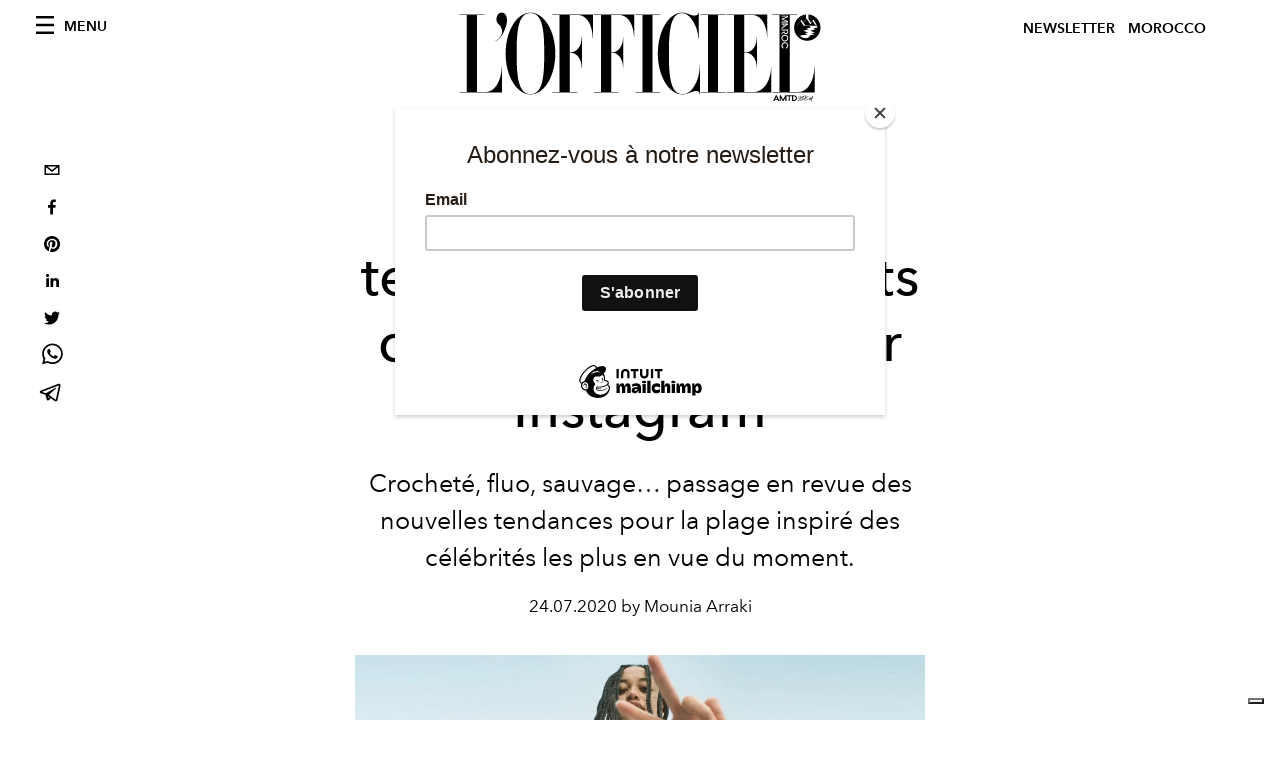

--- FILE ---
content_type: text/html; charset=utf-8
request_url: https://www.lofficielmaroc.ma/mode/ete-2020-5-tendances-de-maillots-de-bain-reperees-sur-instagram
body_size: 21169
content:
<!DOCTYPE html><html style="scroll-behavior:smooth" lang="fr"><head><meta charSet="utf-8"/><meta name="viewport" content="width=device-width"/><title>Eté 2020 : 5 tendances de maillots de bain repérées sur Instagram</title><meta property="og:title" content="Eté 2020 : 5 tendances de maillots de bain repérées sur Instagram"/><meta name="twitter:title" content="Eté 2020 : 5 tendances de maillots de bain repérées sur Instagram"/><meta name="description" content="Eté 2020 : 5 tendances de maillots de bain repérées sur Instagram"/><meta property="og:description" content="Eté 2020 : 5 tendances de maillots de bain repérées sur Instagram"/><meta name="twitter:description" content="Eté 2020 : 5 tendances de maillots de bain repérées sur Instagram"/><meta property="og:image" content="https://www.datocms-assets.com/56775/1634468491-1595578400939091-maillot.jpeg?auto=format&amp;fit=max&amp;w=1200"/><meta property="og:image:width" content="1200"/><meta property="og:image:height" content="500"/><meta name="twitter:image" content="https://www.datocms-assets.com/56775/1634468491-1595578400939091-maillot.jpeg?auto=format&amp;fit=max&amp;w=1200"/><meta property="og:locale" content="fr"/><meta property="og:type" content="article"/><meta property="article:modified_time" content="2021-10-17T11:02:11Z"/><meta name="twitter:card" content="summary"/><meta name="robots" content="index,follow"/><meta name="googlebot" content="index,follow"/><meta property="og:url" content="https://www.lofficielmaroc.ma/mode/ete-2020-5-tendances-de-maillots-de-bain-reperees-sur-instagram"/><link rel="canonical" href="https://www.lofficielmaroc.ma/mode/ete-2020-5-tendances-de-maillots-de-bain-reperees-sur-instagram"/><script type="application/ld+json">{
    "@context": "https://schema.org",
    "@type": "Article",
    "mainEntityOfPage": {
      "@type": "WebPage",
      "@id": "https://www.lofficielmaroc.ma/mode/ete-2020-5-tendances-de-maillots-de-bain-reperees-sur-instagram"
    },
    "headline": "Eté 2020 : 5 tendances de maillots de bain repérées sur Instagram",
    "image": [
      "https://www.datocms-assets.com/56775/1634468496-1595577675114094-maillot.jpeg?auto=format%2Ccompress&cs=srgb"
     ],
    "datePublished": "2021-10-17T11:02:11.000Z",
    "dateModified": "2021-10-17T11:02:11.000Z",
    "author": {"@type": "Person","name": "Mounia Arraki"},
    "publisher": {
      "@type": "Organization",
      "name": "L&#39;Officiel",
      "logo": {
        "@type": "ImageObject",
        "url": "https://www.datocms-assets.com/39109/1615808428-logo-lofficiel-amtd.svg"
      }
    },
    "description": "Eté 2020 : 5 tendances de maillots de bain repérées sur Instagram"
  }</script><meta name="next-head-count" content="21"/><link rel="apple-touch-icon" sizes="57x57" href="/favicon/apple-icon-57x57.png"/><link rel="apple-touch-icon" sizes="60x60" href="/favicon/apple-icon-60x60.png"/><link rel="apple-touch-icon" sizes="72x72" href="/favicon/apple-icon-72x72.png"/><link rel="apple-touch-icon" sizes="76x76" href="/favicon/apple-icon-76x76.png"/><link rel="apple-touch-icon" sizes="114x114" href="/favicon/apple-icon-114x114.png"/><link rel="apple-touch-icon" sizes="120x120" href="/favicon/apple-icon-120x120.png"/><link rel="apple-touch-icon" sizes="144x144" href="/favicon/apple-icon-144x144.png"/><link rel="apple-touch-icon" sizes="152x152" href="/favicon/apple-icon-152x152.png"/><link rel="apple-touch-icon" sizes="180x180" href="/favicon/apple-icon-180x180.png"/><link rel="icon" type="image/png" sizes="192x192" href="/favicon/android-icon-192x192.png"/><link rel="icon" type="image/png" sizes="32x32" href="/favicon/favicon-32x32.png"/><link rel="icon" type="image/png" sizes="96x96" href="/favicon/favicon-96x96.png"/><link rel="icon" type="image/png" sizes="16x16" href="/favicon/favicon-16x16.png"/><link rel="manifest" href="/favicon/site.webmanifest"/><link rel="mask-icon" href="/favicon/safari-pinned-tab.svg" color="#5bbad5"/><meta name="msapplication-TileColor" content="#da532c"/><meta name="msapplication-TileImage" content="/favicon/ms-icon-144x144.png"/><meta name="theme-color" content="#ffffff"/><meta name="facebook-domain-verification" content="my8ldgnnrivbk4xufd1tnhnd5lkl0x"/><link rel="preload" href="/_next/static/css/dde85d4528e20ee4.css" as="style"/><link rel="stylesheet" href="/_next/static/css/dde85d4528e20ee4.css" data-n-g=""/><link rel="preload" href="/_next/static/css/92dccaead4ed6abf.css" as="style"/><link rel="stylesheet" href="/_next/static/css/92dccaead4ed6abf.css" data-n-p=""/><noscript data-n-css=""></noscript><script defer="" nomodule="" src="/_next/static/chunks/polyfills-c67a75d1b6f99dc8.js"></script><script src="//imasdk.googleapis.com/js/sdkloader/ima3.js" defer="" data-nscript="beforeInteractive"></script><script defer="" src="/_next/static/chunks/863.6fb17ccb081ce857.js"></script><script defer="" src="/_next/static/chunks/321.860a028ee8f55cb2.js"></script><script defer="" src="/_next/static/chunks/837.4b6e44881e7ca2a1.js"></script><script defer="" src="/_next/static/chunks/476.3f1e8085e2eea905.js"></script><script defer="" src="/_next/static/chunks/817.34a2245771434eb1.js"></script><script defer="" src="/_next/static/chunks/240.43d38d29c613bdf8.js"></script><script src="/_next/static/chunks/webpack-f2ec750169152076.js" defer=""></script><script src="/_next/static/chunks/framework-d41e0a226a62b639.js" defer=""></script><script src="/_next/static/chunks/main-689db45f96027619.js" defer=""></script><script src="/_next/static/chunks/pages/_app-688beed244bd8ef8.js" defer=""></script><script src="/_next/static/chunks/941-71ff964f31252313.js" defer=""></script><script src="/_next/static/chunks/319-2e9ec66992d3e515.js" defer=""></script><script src="/_next/static/chunks/812-8ee18516722d855d.js" defer=""></script><script src="/_next/static/chunks/161-8835abffba058d5f.js" defer=""></script><script src="/_next/static/chunks/pages/%5Bcategory%5D/%5Bslug%5D-271718a62e0cefdd.js" defer=""></script><script src="/_next/static/eTMslTsPWZhK8OS6NXPpC/_buildManifest.js" defer=""></script><script src="/_next/static/eTMslTsPWZhK8OS6NXPpC/_ssgManifest.js" defer=""></script></head><body class="site-body body-main-channel"><noscript><iframe src="https://www.googletagmanager.com/ns.html?id=GTM-566RX99" height="0" width="0" style="display:none;visibility:hidden"></iframe></noscript><div id="__next" data-reactroot=""><nav class="site-header"><div class="adv--topdesktop"><div class="_iub_cs_activate-inline adunitContainer"><div class="adBox"></div></div></div><div class="site-header__background"><progress class="site-header__progress" max="0" value="0"></progress><div class="wrap"><div class="site-header__content"><div class="site-header__left"><a class="site-header__nav-button"><i class="icon--hamburger"></i><span>Menu</span></a></div><a class="site-header__logo" title="L&#x27;Officiel morocco" href="/"><img alt="L&#x27;Officiel morocco" title="L&#x27;Officiel morocco" class="logo" src="/images/logo-lofficiel-amtd.svg" width="390" height="90"/><img alt="L&#x27;Officiel morocco" title="L&#x27;Officiel morocco" class="logo--rev" src="/images/logo-lofficiel-rev-amtd.svg" width="390" height="90"/></a><div class="site-header__right"><a href="#newsletter" class="site-header__tenants-button" style="margin-right:6px">Newsletter</a><a class="site-header__tenants-button">morocco</a><a class="site-header__channels-button hidden--on-lap"><span class="text"><div class="hidden--on-lap">morocco</div></span></a></div></div></div></div></nav><nav class="aside-nav" id="main-nav"><div class="aside-nav__header"><a class="aside-nav__header__closer" title="Close navigation menu"><i class="icon--cross icon--large"></i></a></div><div class="aside-nav__content"><div class="space--bottom-2"><form action="/recherche" class="form--with-inline-button"><div class="form__field"><input type="text" id="search-box-input" name="query" placeholder="Rechercher" required=""/><label for="search-box-input" class="input--hidden">Rechercher</label></div><button class="button--small button--compact" aria-label="Search button"><i class="icon--search"></i></button></form></div><div class="space--bottom-1"><h6 class="aside-nav__content__title">Categories</h6></div><ul class="aside-nav__content__list"><li class="aside-nav__content__list__item"><a class="aside-nav__content__list__link" aria-label="Link for the category pop-culture" href="/categories/pop-culture">Pop culture</a></li><li class="aside-nav__content__list__item"><a class="aside-nav__content__list__link" aria-label="Link for the category mode" href="/categories/mode">Mode</a></li><li class="aside-nav__content__list__item"><a class="aside-nav__content__list__link" aria-label="Link for the category beauty" href="/categories/beauty">Beauté</a></li><li class="aside-nav__content__list__item"><a class="aside-nav__content__list__link" aria-label="Link for the category montres-bijoux" href="/categories/montres-bijoux">JOAILLERIE &amp; HORLOGERIE</a></li><li class="aside-nav__content__list__item"><a class="aside-nav__content__list__link" aria-label="Link for the category caftan" href="/categories/caftan">Caftan</a></li><li class="aside-nav__content__list__item"><a class="aside-nav__content__list__link" aria-label="Link for the category food" href="/categories/food">Food</a></li><li class="aside-nav__content__list__item"><a class="aside-nav__content__list__link" aria-label="Link for the category man" href="/categories/man">Hommes</a></li><li class="aside-nav__content__list__item"><a class="aside-nav__content__list__link" aria-label="Link for the category lifestyle" href="/categories/lifestyle">LIFESTYLE</a></li><li class="aside-nav__content__list__item"><a class="aside-nav__content__list__link" aria-label="Link for the category video" href="/categories/video">Video</a></li><li class="aside-nav__content__list__item"><a class="aside-nav__content__list__link" aria-label="Link for the category trips" href="/categories/trips">Voyages</a></li><li class="aside-nav__content__list__item"><a class="aside-nav__content__list__link" aria-label="Link for the category deco-design" href="/categories/deco-design">Déco-Design</a></li><li class="aside-nav__content__list__item"><a class="aside-nav__content__list__link" aria-label="Link for the category women" href="/categories/women">Femmes</a></li><li class="aside-nav__content__list__item"><a class="aside-nav__content__list__link" aria-label="Link for the category we-love-morocco" href="/categories/we-love-morocco">WE LOVE MOROCCO</a></li><li class="aside-nav__content__list__item"><a class="aside-nav__content__list__link" aria-label="Link for the category fashion-week" href="/categories/fashion-week">Fashion Week</a></li><li class="aside-nav__content__list__item"><a class="aside-nav__content__list__link" aria-label="Link for the category art" href="/categories/art">Art</a></li><li class="aside-nav__content__list__item"><a class="aside-nav__content__list__link" aria-label="Link for the category be-well" href="/categories/be-well">Be well</a></li><li class="aside-nav__content__list__item"><a class="aside-nav__content__list__link" aria-label="Link for the category la-vie-d-hotels" href="/categories/la-vie-d-hotels">La vie d&#x27;hôtel, l&#x27;avis de l&#x27;Officiel</a></li><li class="aside-nav__content__list__item"><a href="https://www.lofficielcoffee.com" target="_blank" rel="noopener noreferrer" class="aside-nav__content__list__link" aria-label="L&#x27;Officiel Coffee">L&#x27;Officiel Coffee</a></li></ul></div><div class="aside-nav__footer"><div class="space--bottom-2"><div class="aside-nav__footer__logo"><span style="box-sizing:border-box;display:inline-block;overflow:hidden;width:initial;height:initial;background:none;opacity:1;border:0;margin:0;padding:0;position:relative;max-width:100%"><span style="box-sizing:border-box;display:block;width:initial;height:initial;background:none;opacity:1;border:0;margin:0;padding:0;max-width:100%"><img style="display:block;max-width:100%;width:initial;height:initial;background:none;opacity:1;border:0;margin:0;padding:0" alt="" aria-hidden="true" src="data:image/svg+xml,%3csvg%20xmlns=%27http://www.w3.org/2000/svg%27%20version=%271.1%27%20width=%27150%27%20height=%2734%27/%3e"/></span><img alt="L&#x27;Officiel morocco" title="L&#x27;Officiel morocco" src="[data-uri]" decoding="async" data-nimg="intrinsic" style="position:absolute;top:0;left:0;bottom:0;right:0;box-sizing:border-box;padding:0;border:none;margin:auto;display:block;width:0;height:0;min-width:100%;max-width:100%;min-height:100%;max-height:100%"/><noscript><img alt="L&#x27;Officiel morocco" title="L&#x27;Officiel morocco" srcSet="/images/logo-lofficiel-rev-amtd.svg 1x, /images/logo-lofficiel-rev-amtd.svg 2x" src="/images/logo-lofficiel-rev-amtd.svg" decoding="async" data-nimg="intrinsic" style="position:absolute;top:0;left:0;bottom:0;right:0;box-sizing:border-box;padding:0;border:none;margin:auto;display:block;width:0;height:0;min-width:100%;max-width:100%;min-height:100%;max-height:100%" loading="lazy"/></noscript></span></div></div><div class="space--bottom-1"><h6 class="aside-nav__footer__title"><a class="aside-nav__footer__title" href="https://www.lofficielmaroc.ma#newsletter">Newsletter</a></h6><h6 class="aside-nav__footer__title"><a class="aside-nav__footer__title" href="/qui-sommes-nous">À Propos</a></h6><h6 class="aside-nav__footer__title space--bottom-2"><a class="aside-nav__footer__title" href="/contacts">Contact</a></h6><h6 class="aside-nav__footer__title">SUIVEZ-NOUS</h6><ul class="aside-nav__footer__inline-list"><li class="aside-nav__footer__inline-list__item"><a href="https://www.facebook.com/LOFFICIELM?mibextid=ZbWKwL" target="_blank" rel="noopener noreferrer" class="aside-nav__footer__inline-list__link" aria-label="Link for social handle facebook"><span>facebook</span><i class="icon--facebook"></i></a></li><li class="aside-nav__footer__inline-list__item"><a href="https://www.instagram.com/lofficielmaroc/" target="_blank" rel="noopener noreferrer" class="aside-nav__footer__inline-list__link" aria-label="Link for social handle instagram"><span>instagram</span><i class="icon--instagram"></i></a></li><li class="aside-nav__footer__inline-list__item"><a href="https://www.tiktok.com/@lofficielmaroc" target="_blank" rel="noopener noreferrer" class="aside-nav__footer__inline-list__link" aria-label="L&#x27;Officiel TikTok"><span>tik tok</span><svg xmlns="http://www.w3.org/2000/svg" fill="#fff" viewBox="0 0 512 512" stroke="currentColor" style="color:white;height:20px"><path d="M412.19 118.66a109.27 109.27 0 0 1-9.45-5.5 132.87 132.87 0 0 1-24.27-20.62c-18.1-20.71-24.86-41.72-27.35-56.43h.1C349.14 23.9 350 16 350.13 16h-82.44v318.78c0 4.28 0 8.51-.18 12.69 0 .52-.05 1-.08 1.56 0 .23 0 .47-.05.71v.18a70 70 0 0 1-35.22 55.56 68.8 68.8 0 0 1-34.11 9c-38.41 0-69.54-31.32-69.54-70s31.13-70 69.54-70a68.9 68.9 0 0 1 21.41 3.39l.1-83.94a153.14 153.14 0 0 0-118 34.52 161.79 161.79 0 0 0-35.3 43.53c-3.48 6-16.61 30.11-18.2 69.24-1 22.21 5.67 45.22 8.85 54.73v.2c2 5.6 9.75 24.71 22.38 40.82A167.53 167.53 0 0 0 115 470.66v-.2l.2.2c39.91 27.12 84.16 25.34 84.16 25.34 7.66-.31 33.32 0 62.46-13.81 32.32-15.31 50.72-38.12 50.72-38.12a158.46 158.46 0 0 0 27.64-45.93c7.46-19.61 9.95-43.13 9.95-52.53V176.49c1 .6 14.32 9.41 14.32 9.41s19.19 12.3 49.13 20.31c21.48 5.7 50.42 6.9 50.42 6.9v-81.84c-10.14 1.1-30.73-2.1-51.81-12.61Z"></path></svg></a></li><li class="aside-nav__footer__inline-list__item"><a href="https://www.linkedin.com/company/lofficiel-maroc/" target="_blank" rel="noopener noreferrer" class="aside-nav__footer__inline-list__link" aria-label="L&#x27;Officile Maroc Linkedin"><span>Linkedin</span><svg xmlns="http://www.w3.org/2000/svg" fill="#fff" stroke="currentColor" style="color:white;height:20px" viewBox="0 0 97.75 97.75"><path d="M48.875 0C21.882 0 0 21.882 0 48.875S21.882 97.75 48.875 97.75 97.75 75.868 97.75 48.875 75.868 0 48.875 0zM30.562 81.966h-13.74V37.758h13.74v44.208zm-6.867-50.251a7.968 7.968 0 0 1-7.969-7.968 7.968 7.968 0 0 1 7.969-7.964c4.392 0 7.962 3.57 7.962 7.964 0 4.399-3.571 7.968-7.962 7.968zm58.328 50.251H68.294V60.467c0-5.127-.095-11.721-7.142-11.721-7.146 0-8.245 5.584-8.245 11.35v21.869H39.179V37.758h13.178v6.041h.185c1.835-3.476 6.315-7.14 13-7.14 13.913 0 16.481 9.156 16.481 21.059v24.248z"></path></svg></a></li></ul></div></div></nav><nav class="aside-nav aside-nav--right aside-nav--rev" id="tenants-nav"><div class="aside-nav__header"><a class="aside-nav__header__closer" title="Close navigation menu"><i class="icon--cross icon--large"></i></a></div><div class="aside-nav__content"><ul class="aside-nav__content__list"><li class="aside-nav__content__list__item"><a class="aside-nav__content__list__link" href="https://www.lofficiel.com.ar" target="_blank" rel="noopener noreferrer">argentina</a></li><li class="aside-nav__content__list__item"><a class="aside-nav__content__list__link" href="https://lofficielbaltic.com" target="_blank" rel="noopener noreferrer">baltic</a></li><li class="aside-nav__content__list__item"><a class="aside-nav__content__list__link" href="https://www.lofficiel.be" target="_blank" rel="noopener noreferrer">belgium</a></li><li class="aside-nav__content__list__item"><a class="aside-nav__content__list__link" href="https://www.revistalofficiel.com.br" target="_blank" rel="noopener noreferrer">brazil</a></li><li class="aside-nav__content__list__item"><a class="aside-nav__content__list__link" href="https://www.lofficiel-canada.com" target="_blank" rel="noopener noreferrer">canada</a></li><li class="aside-nav__content__list__item"><a class="aside-nav__content__list__link" href="https://www.lofficielchile.com" target="_blank" rel="noopener noreferrer">chile</a></li><li class="aside-nav__content__list__item"><a class="aside-nav__content__list__link" href="https://www.lofficiel.com" target="_blank" rel="noopener noreferrer">france</a></li><li class="aside-nav__content__list__item"><a class="aside-nav__content__list__link" href="https://www.lofficiel.com/categories/french-riviera" target="_blank" rel="noopener noreferrer">france riviera</a></li><li class="aside-nav__content__list__item"><a class="aside-nav__content__list__link" href="https://www.lofficielhk.com" target="_blank" rel="noopener noreferrer">hong kong sar</a></li><li class="aside-nav__content__list__item"><a class="aside-nav__content__list__link" href="https://www.lofficielibiza.com" target="_blank" rel="noopener noreferrer">ibiza</a></li><li class="aside-nav__content__list__item"><a class="aside-nav__content__list__link" href="https://www.lofficielitalia.com" target="_blank" rel="noopener noreferrer">italy</a></li><li class="aside-nav__content__list__item"><a class="aside-nav__content__list__link" href="https://www.lofficieljapan.com" target="_blank" rel="noopener noreferrer">japan</a></li><li class="aside-nav__content__list__item"><a class="aside-nav__content__list__link" href="https://www.lofficielkorea.com" target="_blank" rel="noopener noreferrer">korea</a></li><li class="aside-nav__content__list__item"><a class="aside-nav__content__list__link" href="https://lofficielbaltic.com/lv" target="_blank" rel="noopener noreferrer">latvia</a></li><li class="aside-nav__content__list__item"><a class="aside-nav__content__list__link" href="https://www.lofficielmalaysia.com" target="_blank" rel="noopener noreferrer">malaysia</a></li><li class="aside-nav__content__list__item"><a class="aside-nav__content__list__link" href="https://www.hommesmalaysia.com" target="_blank" rel="noopener noreferrer">malaysia hommes</a></li><li class="aside-nav__content__list__item"><a class="aside-nav__content__list__link" href="https://www.lofficielmexico.com" target="_blank" rel="noopener noreferrer">mexico</a></li><li class="aside-nav__content__list__item"><a class="aside-nav__content__list__link" href="https://www.lofficielmonaco.com/" target="_blank" rel="noopener noreferrer">monaco</a></li><li class="aside-nav__content__list__item"><a class="aside-nav__content__list__link" href="https://www.lofficielph.com" target="_blank" rel="noopener noreferrer">philippines</a></li><li class="aside-nav__content__list__item"><a class="aside-nav__content__list__link" href="https://www.lofficielsingapore.com" target="_blank" rel="noopener noreferrer">singapore</a></li><li class="aside-nav__content__list__item"><a class="aside-nav__content__list__link" href="https://www.hommessingapore.com" target="_blank" rel="noopener noreferrer">singapore hommes</a></li><li class="aside-nav__content__list__item"><a class="aside-nav__content__list__link" href="https://www.lofficiel.es" target="_blank" rel="noopener noreferrer">spain</a></li><li class="aside-nav__content__list__item"><a class="aside-nav__content__list__link" href="https://www.lofficielstbarth.com" target="_blank" rel="noopener noreferrer">st. barth</a></li><li class="aside-nav__content__list__item"><a class="aside-nav__content__list__link" href="https://www.lofficiel.ch" target="_blank" rel="noopener noreferrer">switzerland</a></li><li class="aside-nav__content__list__item"><a class="aside-nav__content__list__link" href="https://www.lofficiel.com.tr" target="_blank" rel="noopener noreferrer">turkey</a></li><li class="aside-nav__content__list__item"><a class="aside-nav__content__list__link" href="https://www.lofficiel.co.uk" target="_blank" rel="noopener noreferrer">uk</a></li><li class="aside-nav__content__list__item"><a class="aside-nav__content__list__link" href="https://www.lofficielusa.com" target="_blank" rel="noopener noreferrer">usa</a></li><li class="aside-nav__content__list__item"><a class="aside-nav__content__list__link" href="https://www.lofficielvietnam.com/" target="_blank" rel="noopener noreferrer">vietnam</a></li></ul></div></nav><main class="site-content"><div class="wrap--on-fullhd"><div class="site-background"><div class="wrap--full"><div class="site-content__spacer"><article class="article-layout"><aside class="article-layout__left"><div class="article-layout__toolbar"><div class="article-layout__toolbar__item"><div class="social-share-button"><button aria-label="email" class="react-share__ShareButton" style="background-color:transparent;border:none;padding:0;font:inherit;color:inherit;cursor:pointer"><svg viewBox="0 0 64 64" width="32" height="32"><rect width="64" height="64" rx="0" ry="0" fill="#7f7f7f" style="fill:white"></rect><path d="M17,22v20h30V22H17z M41.1,25L32,32.1L22.9,25H41.1z M20,39V26.6l12,9.3l12-9.3V39H20z" fill="black"></path></svg></button><button aria-label="facebook" class="react-share__ShareButton" style="background-color:transparent;border:none;padding:0;font:inherit;color:inherit;cursor:pointer"><svg viewBox="0 0 64 64" width="32" height="32"><rect width="64" height="64" rx="0" ry="0" fill="#3b5998" style="fill:white"></rect><path d="M34.1,47V33.3h4.6l0.7-5.3h-5.3v-3.4c0-1.5,0.4-2.6,2.6-2.6l2.8,0v-4.8c-0.5-0.1-2.2-0.2-4.1-0.2 c-4.1,0-6.9,2.5-6.9,7V28H24v5.3h4.6V47H34.1z" fill="black"></path></svg></button><button aria-label="pinterest" class="react-share__ShareButton" style="background-color:transparent;border:none;padding:0;font:inherit;color:inherit;cursor:pointer"><svg viewBox="0 0 64 64" width="32" height="32"><rect width="64" height="64" rx="0" ry="0" fill="#cb2128" style="fill:white"></rect><path d="M32,16c-8.8,0-16,7.2-16,16c0,6.6,3.9,12.2,9.6,14.7c0-1.1,0-2.5,0.3-3.7 c0.3-1.3,2.1-8.7,2.1-8.7s-0.5-1-0.5-2.5c0-2.4,1.4-4.1,3.1-4.1c1.5,0,2.2,1.1,2.2,2.4c0,1.5-0.9,3.7-1.4,5.7 c-0.4,1.7,0.9,3.1,2.5,3.1c3,0,5.1-3.9,5.1-8.5c0-3.5-2.4-6.1-6.7-6.1c-4.9,0-7.9,3.6-7.9,7.7c0,1.4,0.4,2.4,1.1,3.1 c0.3,0.3,0.3,0.5,0.2,0.9c-0.1,0.3-0.3,1-0.3,1.3c-0.1,0.4-0.4,0.6-0.8,0.4c-2.2-0.9-3.3-3.4-3.3-6.1c0-4.5,3.8-10,11.4-10 c6.1,0,10.1,4.4,10.1,9.2c0,6.3-3.5,11-8.6,11c-1.7,0-3.4-0.9-3.9-2c0,0-0.9,3.7-1.1,4.4c-0.3,1.2-1,2.5-1.6,3.4 c1.4,0.4,3,0.7,4.5,0.7c8.8,0,16-7.2,16-16C48,23.2,40.8,16,32,16z" fill="black"></path></svg></button><button aria-label="linkedin" class="react-share__ShareButton" style="background-color:transparent;border:none;padding:0;font:inherit;color:inherit;cursor:pointer"><svg viewBox="0 0 64 64" width="32" height="32"><rect width="64" height="64" rx="0" ry="0" fill="#007fb1" style="fill:white"></rect><path d="M20.4,44h5.4V26.6h-5.4V44z M23.1,18c-1.7,0-3.1,1.4-3.1,3.1c0,1.7,1.4,3.1,3.1,3.1 c1.7,0,3.1-1.4,3.1-3.1C26.2,19.4,24.8,18,23.1,18z M39.5,26.2c-2.6,0-4.4,1.4-5.1,2.8h-0.1v-2.4h-5.2V44h5.4v-8.6 c0-2.3,0.4-4.5,3.2-4.5c2.8,0,2.8,2.6,2.8,4.6V44H46v-9.5C46,29.8,45,26.2,39.5,26.2z" fill="black"></path></svg></button><button aria-label="twitter" class="react-share__ShareButton" style="background-color:transparent;border:none;padding:0;font:inherit;color:inherit;cursor:pointer"><svg viewBox="0 0 64 64" width="32" height="32"><rect width="64" height="64" rx="0" ry="0" fill="#00aced" style="fill:white"></rect><path d="M48,22.1c-1.2,0.5-2.4,0.9-3.8,1c1.4-0.8,2.4-2.1,2.9-3.6c-1.3,0.8-2.7,1.3-4.2,1.6 C41.7,19.8,40,19,38.2,19c-3.6,0-6.6,2.9-6.6,6.6c0,0.5,0.1,1,0.2,1.5c-5.5-0.3-10.3-2.9-13.5-6.9c-0.6,1-0.9,2.1-0.9,3.3 c0,2.3,1.2,4.3,2.9,5.5c-1.1,0-2.1-0.3-3-0.8c0,0,0,0.1,0,0.1c0,3.2,2.3,5.8,5.3,6.4c-0.6,0.1-1.1,0.2-1.7,0.2c-0.4,0-0.8,0-1.2-0.1 c0.8,2.6,3.3,4.5,6.1,4.6c-2.2,1.8-5.1,2.8-8.2,2.8c-0.5,0-1.1,0-1.6-0.1c2.9,1.9,6.4,2.9,10.1,2.9c12.1,0,18.7-10,18.7-18.7 c0-0.3,0-0.6,0-0.8C46,24.5,47.1,23.4,48,22.1z" fill="black"></path></svg></button><button aria-label="whatsapp" class="react-share__ShareButton" style="background-color:transparent;border:none;padding:0;font:inherit;color:inherit;cursor:pointer"><svg viewBox="0 0 64 64" width="32" height="32"><rect width="64" height="64" rx="0" ry="0" fill="#25D366" style="fill:white"></rect><path d="m42.32286,33.93287c-0.5178,-0.2589 -3.04726,-1.49644 -3.52105,-1.66732c-0.4712,-0.17346 -0.81554,-0.2589 -1.15987,0.2589c-0.34175,0.51004 -1.33075,1.66474 -1.63108,2.00648c-0.30032,0.33658 -0.60064,0.36247 -1.11327,0.12945c-0.5178,-0.2589 -2.17994,-0.80259 -4.14759,-2.56312c-1.53269,-1.37217 -2.56312,-3.05503 -2.86603,-3.57283c-0.30033,-0.5178 -0.03366,-0.80259 0.22524,-1.06149c0.23301,-0.23301 0.5178,-0.59547 0.7767,-0.90616c0.25372,-0.31068 0.33657,-0.5178 0.51262,-0.85437c0.17088,-0.36246 0.08544,-0.64725 -0.04402,-0.90615c-0.12945,-0.2589 -1.15987,-2.79613 -1.58964,-3.80584c-0.41424,-1.00971 -0.84142,-0.88027 -1.15987,-0.88027c-0.29773,-0.02588 -0.64208,-0.02588 -0.98382,-0.02588c-0.34693,0 -0.90616,0.12945 -1.37736,0.62136c-0.4712,0.5178 -1.80194,1.76053 -1.80194,4.27186c0,2.51134 1.84596,4.945 2.10227,5.30747c0.2589,0.33657 3.63497,5.51458 8.80262,7.74113c1.23237,0.5178 2.1903,0.82848 2.94111,1.08738c1.23237,0.38836 2.35599,0.33657 3.24402,0.20712c0.99159,-0.15534 3.04985,-1.24272 3.47963,-2.45956c0.44013,-1.21683 0.44013,-2.22654 0.31068,-2.45955c-0.12945,-0.23301 -0.46601,-0.36247 -0.98382,-0.59548m-9.40068,12.84407l-0.02589,0c-3.05503,0 -6.08417,-0.82849 -8.72495,-2.38189l-0.62136,-0.37023l-6.47252,1.68286l1.73463,-6.29129l-0.41424,-0.64725c-1.70875,-2.71846 -2.6149,-5.85116 -2.6149,-9.07706c0,-9.39809 7.68934,-17.06155 17.15993,-17.06155c4.58253,0 8.88029,1.78642 12.11655,5.02268c3.23625,3.21036 5.02267,7.50812 5.02267,12.06476c-0.0078,9.3981 -7.69712,17.06155 -17.14699,17.06155m14.58906,-31.58846c-3.93529,-3.80584 -9.1133,-5.95471 -14.62789,-5.95471c-11.36055,0 -20.60848,9.2065 -20.61625,20.52564c0,3.61684 0.94757,7.14565 2.75211,10.26282l-2.92557,10.63564l10.93337,-2.85309c3.0136,1.63108 6.4052,2.4958 9.85634,2.49839l0.01037,0c11.36574,0 20.61884,-9.2091 20.62403,-20.53082c0,-5.48093 -2.14111,-10.64081 -6.03239,-14.51915" fill="black"></path></svg></button><button aria-label="telegram" class="react-share__ShareButton" style="background-color:transparent;border:none;padding:0;font:inherit;color:inherit;cursor:pointer"><svg viewBox="0 0 64 64" width="32" height="32"><rect width="64" height="64" rx="0" ry="0" fill="#37aee2" style="fill:white"></rect><path d="m45.90873,15.44335c-0.6901,-0.0281 -1.37668,0.14048 -1.96142,0.41265c-0.84989,0.32661 -8.63939,3.33986 -16.5237,6.39174c-3.9685,1.53296 -7.93349,3.06593 -10.98537,4.24067c-3.05012,1.1765 -5.34694,2.05098 -5.4681,2.09312c-0.80775,0.28096 -1.89996,0.63566 -2.82712,1.72788c-0.23354,0.27218 -0.46884,0.62161 -0.58825,1.10275c-0.11941,0.48114 -0.06673,1.09222 0.16682,1.5716c0.46533,0.96052 1.25376,1.35737 2.18443,1.71383c3.09051,0.99037 6.28638,1.93508 8.93263,2.8236c0.97632,3.44171 1.91401,6.89571 2.84116,10.34268c0.30554,0.69185 0.97105,0.94823 1.65764,0.95525l-0.00351,0.03512c0,0 0.53908,0.05268 1.06412,-0.07375c0.52679,-0.12292 1.18879,-0.42846 1.79109,-0.99212c0.662,-0.62161 2.45836,-2.38812 3.47683,-3.38552l7.6736,5.66477l0.06146,0.03512c0,0 0.84989,0.59703 2.09312,0.68132c0.62161,0.04214 1.4399,-0.07726 2.14229,-0.59176c0.70766,-0.51626 1.1765,-1.34683 1.396,-2.29506c0.65673,-2.86224 5.00979,-23.57745 5.75257,-27.00686l-0.02107,0.08077c0.51977,-1.93157 0.32837,-3.70159 -0.87096,-4.74991c-0.60054,-0.52152 -1.2924,-0.7498 -1.98425,-0.77965l0,0.00176zm-0.2072,3.29069c0.04741,0.0439 0.0439,0.0439 0.00351,0.04741c-0.01229,-0.00351 0.14048,0.2072 -0.15804,1.32576l-0.01229,0.04214l-0.00878,0.03863c-0.75858,3.50668 -5.15554,24.40802 -5.74203,26.96472c-0.08077,0.34417 -0.11414,0.31959 -0.09482,0.29852c-0.1756,-0.02634 -0.50045,-0.16506 -0.52679,-0.1756l-13.13468,-9.70175c4.4988,-4.33199 9.09945,-8.25307 13.744,-12.43229c0.8218,-0.41265 0.68483,-1.68573 -0.29852,-1.70681c-1.04305,0.24584 -1.92279,0.99564 -2.8798,1.47502c-5.49971,3.2626 -11.11882,6.13186 -16.55882,9.49279c-2.792,-0.97105 -5.57873,-1.77704 -8.15298,-2.57601c2.2336,-0.89555 4.00889,-1.55579 5.75608,-2.23009c3.05188,-1.1765 7.01687,-2.7042 10.98537,-4.24067c7.94051,-3.06944 15.92667,-6.16346 16.62028,-6.43037l0.05619,-0.02283l0.05268,-0.02283c0.19316,-0.0878 0.30378,-0.09658 0.35471,-0.10009c0,0 -0.01756,-0.05795 -0.00351,-0.04566l-0.00176,0zm-20.91715,22.0638l2.16687,1.60145c-0.93418,0.91311 -1.81743,1.77353 -2.45485,2.38812l0.28798,-3.98957" fill="black"></path></svg></button></div></div></div><div class="adv--left-sidebar"><div class="_iub_cs_activate-inline adunitContainer"><div class="adBox"></div></div></div></aside><section class="article-layout__main"><div class="space--bottom-3"><header class="hero--center"><div class="hero__body"><a class="hero__pretitle" title="Mode" href="/categories/mode">Mode</a><h1 class="hero__title">Eté 2020 : 5 tendances de maillots de bain repérées sur Instagram</h1><div class="hero__text">Crocheté, fluo, sauvage… passage en revue des nouvelles tendances pour la plage inspiré des célébrités les plus en vue du moment.</div><div class="hero__footer">24.07.2020 by Mounia Arraki</div><div class="hero__toolbar"><div class="hero__toolbar__item"><div class="social-share-button"><button aria-label="email" class="react-share__ShareButton" style="background-color:transparent;border:none;padding:0;font:inherit;color:inherit;cursor:pointer"><svg viewBox="0 0 64 64" width="32" height="32"><rect width="64" height="64" rx="0" ry="0" fill="#7f7f7f" style="fill:white"></rect><path d="M17,22v20h30V22H17z M41.1,25L32,32.1L22.9,25H41.1z M20,39V26.6l12,9.3l12-9.3V39H20z" fill="black"></path></svg></button><button aria-label="facebook" class="react-share__ShareButton" style="background-color:transparent;border:none;padding:0;font:inherit;color:inherit;cursor:pointer"><svg viewBox="0 0 64 64" width="32" height="32"><rect width="64" height="64" rx="0" ry="0" fill="#3b5998" style="fill:white"></rect><path d="M34.1,47V33.3h4.6l0.7-5.3h-5.3v-3.4c0-1.5,0.4-2.6,2.6-2.6l2.8,0v-4.8c-0.5-0.1-2.2-0.2-4.1-0.2 c-4.1,0-6.9,2.5-6.9,7V28H24v5.3h4.6V47H34.1z" fill="black"></path></svg></button><button aria-label="pinterest" class="react-share__ShareButton" style="background-color:transparent;border:none;padding:0;font:inherit;color:inherit;cursor:pointer"><svg viewBox="0 0 64 64" width="32" height="32"><rect width="64" height="64" rx="0" ry="0" fill="#cb2128" style="fill:white"></rect><path d="M32,16c-8.8,0-16,7.2-16,16c0,6.6,3.9,12.2,9.6,14.7c0-1.1,0-2.5,0.3-3.7 c0.3-1.3,2.1-8.7,2.1-8.7s-0.5-1-0.5-2.5c0-2.4,1.4-4.1,3.1-4.1c1.5,0,2.2,1.1,2.2,2.4c0,1.5-0.9,3.7-1.4,5.7 c-0.4,1.7,0.9,3.1,2.5,3.1c3,0,5.1-3.9,5.1-8.5c0-3.5-2.4-6.1-6.7-6.1c-4.9,0-7.9,3.6-7.9,7.7c0,1.4,0.4,2.4,1.1,3.1 c0.3,0.3,0.3,0.5,0.2,0.9c-0.1,0.3-0.3,1-0.3,1.3c-0.1,0.4-0.4,0.6-0.8,0.4c-2.2-0.9-3.3-3.4-3.3-6.1c0-4.5,3.8-10,11.4-10 c6.1,0,10.1,4.4,10.1,9.2c0,6.3-3.5,11-8.6,11c-1.7,0-3.4-0.9-3.9-2c0,0-0.9,3.7-1.1,4.4c-0.3,1.2-1,2.5-1.6,3.4 c1.4,0.4,3,0.7,4.5,0.7c8.8,0,16-7.2,16-16C48,23.2,40.8,16,32,16z" fill="black"></path></svg></button><button aria-label="linkedin" class="react-share__ShareButton" style="background-color:transparent;border:none;padding:0;font:inherit;color:inherit;cursor:pointer"><svg viewBox="0 0 64 64" width="32" height="32"><rect width="64" height="64" rx="0" ry="0" fill="#007fb1" style="fill:white"></rect><path d="M20.4,44h5.4V26.6h-5.4V44z M23.1,18c-1.7,0-3.1,1.4-3.1,3.1c0,1.7,1.4,3.1,3.1,3.1 c1.7,0,3.1-1.4,3.1-3.1C26.2,19.4,24.8,18,23.1,18z M39.5,26.2c-2.6,0-4.4,1.4-5.1,2.8h-0.1v-2.4h-5.2V44h5.4v-8.6 c0-2.3,0.4-4.5,3.2-4.5c2.8,0,2.8,2.6,2.8,4.6V44H46v-9.5C46,29.8,45,26.2,39.5,26.2z" fill="black"></path></svg></button><button aria-label="twitter" class="react-share__ShareButton" style="background-color:transparent;border:none;padding:0;font:inherit;color:inherit;cursor:pointer"><svg viewBox="0 0 64 64" width="32" height="32"><rect width="64" height="64" rx="0" ry="0" fill="#00aced" style="fill:white"></rect><path d="M48,22.1c-1.2,0.5-2.4,0.9-3.8,1c1.4-0.8,2.4-2.1,2.9-3.6c-1.3,0.8-2.7,1.3-4.2,1.6 C41.7,19.8,40,19,38.2,19c-3.6,0-6.6,2.9-6.6,6.6c0,0.5,0.1,1,0.2,1.5c-5.5-0.3-10.3-2.9-13.5-6.9c-0.6,1-0.9,2.1-0.9,3.3 c0,2.3,1.2,4.3,2.9,5.5c-1.1,0-2.1-0.3-3-0.8c0,0,0,0.1,0,0.1c0,3.2,2.3,5.8,5.3,6.4c-0.6,0.1-1.1,0.2-1.7,0.2c-0.4,0-0.8,0-1.2-0.1 c0.8,2.6,3.3,4.5,6.1,4.6c-2.2,1.8-5.1,2.8-8.2,2.8c-0.5,0-1.1,0-1.6-0.1c2.9,1.9,6.4,2.9,10.1,2.9c12.1,0,18.7-10,18.7-18.7 c0-0.3,0-0.6,0-0.8C46,24.5,47.1,23.4,48,22.1z" fill="black"></path></svg></button><button aria-label="whatsapp" class="react-share__ShareButton" style="background-color:transparent;border:none;padding:0;font:inherit;color:inherit;cursor:pointer"><svg viewBox="0 0 64 64" width="32" height="32"><rect width="64" height="64" rx="0" ry="0" fill="#25D366" style="fill:white"></rect><path d="m42.32286,33.93287c-0.5178,-0.2589 -3.04726,-1.49644 -3.52105,-1.66732c-0.4712,-0.17346 -0.81554,-0.2589 -1.15987,0.2589c-0.34175,0.51004 -1.33075,1.66474 -1.63108,2.00648c-0.30032,0.33658 -0.60064,0.36247 -1.11327,0.12945c-0.5178,-0.2589 -2.17994,-0.80259 -4.14759,-2.56312c-1.53269,-1.37217 -2.56312,-3.05503 -2.86603,-3.57283c-0.30033,-0.5178 -0.03366,-0.80259 0.22524,-1.06149c0.23301,-0.23301 0.5178,-0.59547 0.7767,-0.90616c0.25372,-0.31068 0.33657,-0.5178 0.51262,-0.85437c0.17088,-0.36246 0.08544,-0.64725 -0.04402,-0.90615c-0.12945,-0.2589 -1.15987,-2.79613 -1.58964,-3.80584c-0.41424,-1.00971 -0.84142,-0.88027 -1.15987,-0.88027c-0.29773,-0.02588 -0.64208,-0.02588 -0.98382,-0.02588c-0.34693,0 -0.90616,0.12945 -1.37736,0.62136c-0.4712,0.5178 -1.80194,1.76053 -1.80194,4.27186c0,2.51134 1.84596,4.945 2.10227,5.30747c0.2589,0.33657 3.63497,5.51458 8.80262,7.74113c1.23237,0.5178 2.1903,0.82848 2.94111,1.08738c1.23237,0.38836 2.35599,0.33657 3.24402,0.20712c0.99159,-0.15534 3.04985,-1.24272 3.47963,-2.45956c0.44013,-1.21683 0.44013,-2.22654 0.31068,-2.45955c-0.12945,-0.23301 -0.46601,-0.36247 -0.98382,-0.59548m-9.40068,12.84407l-0.02589,0c-3.05503,0 -6.08417,-0.82849 -8.72495,-2.38189l-0.62136,-0.37023l-6.47252,1.68286l1.73463,-6.29129l-0.41424,-0.64725c-1.70875,-2.71846 -2.6149,-5.85116 -2.6149,-9.07706c0,-9.39809 7.68934,-17.06155 17.15993,-17.06155c4.58253,0 8.88029,1.78642 12.11655,5.02268c3.23625,3.21036 5.02267,7.50812 5.02267,12.06476c-0.0078,9.3981 -7.69712,17.06155 -17.14699,17.06155m14.58906,-31.58846c-3.93529,-3.80584 -9.1133,-5.95471 -14.62789,-5.95471c-11.36055,0 -20.60848,9.2065 -20.61625,20.52564c0,3.61684 0.94757,7.14565 2.75211,10.26282l-2.92557,10.63564l10.93337,-2.85309c3.0136,1.63108 6.4052,2.4958 9.85634,2.49839l0.01037,0c11.36574,0 20.61884,-9.2091 20.62403,-20.53082c0,-5.48093 -2.14111,-10.64081 -6.03239,-14.51915" fill="black"></path></svg></button><button aria-label="telegram" class="react-share__ShareButton" style="background-color:transparent;border:none;padding:0;font:inherit;color:inherit;cursor:pointer"><svg viewBox="0 0 64 64" width="32" height="32"><rect width="64" height="64" rx="0" ry="0" fill="#37aee2" style="fill:white"></rect><path d="m45.90873,15.44335c-0.6901,-0.0281 -1.37668,0.14048 -1.96142,0.41265c-0.84989,0.32661 -8.63939,3.33986 -16.5237,6.39174c-3.9685,1.53296 -7.93349,3.06593 -10.98537,4.24067c-3.05012,1.1765 -5.34694,2.05098 -5.4681,2.09312c-0.80775,0.28096 -1.89996,0.63566 -2.82712,1.72788c-0.23354,0.27218 -0.46884,0.62161 -0.58825,1.10275c-0.11941,0.48114 -0.06673,1.09222 0.16682,1.5716c0.46533,0.96052 1.25376,1.35737 2.18443,1.71383c3.09051,0.99037 6.28638,1.93508 8.93263,2.8236c0.97632,3.44171 1.91401,6.89571 2.84116,10.34268c0.30554,0.69185 0.97105,0.94823 1.65764,0.95525l-0.00351,0.03512c0,0 0.53908,0.05268 1.06412,-0.07375c0.52679,-0.12292 1.18879,-0.42846 1.79109,-0.99212c0.662,-0.62161 2.45836,-2.38812 3.47683,-3.38552l7.6736,5.66477l0.06146,0.03512c0,0 0.84989,0.59703 2.09312,0.68132c0.62161,0.04214 1.4399,-0.07726 2.14229,-0.59176c0.70766,-0.51626 1.1765,-1.34683 1.396,-2.29506c0.65673,-2.86224 5.00979,-23.57745 5.75257,-27.00686l-0.02107,0.08077c0.51977,-1.93157 0.32837,-3.70159 -0.87096,-4.74991c-0.60054,-0.52152 -1.2924,-0.7498 -1.98425,-0.77965l0,0.00176zm-0.2072,3.29069c0.04741,0.0439 0.0439,0.0439 0.00351,0.04741c-0.01229,-0.00351 0.14048,0.2072 -0.15804,1.32576l-0.01229,0.04214l-0.00878,0.03863c-0.75858,3.50668 -5.15554,24.40802 -5.74203,26.96472c-0.08077,0.34417 -0.11414,0.31959 -0.09482,0.29852c-0.1756,-0.02634 -0.50045,-0.16506 -0.52679,-0.1756l-13.13468,-9.70175c4.4988,-4.33199 9.09945,-8.25307 13.744,-12.43229c0.8218,-0.41265 0.68483,-1.68573 -0.29852,-1.70681c-1.04305,0.24584 -1.92279,0.99564 -2.8798,1.47502c-5.49971,3.2626 -11.11882,6.13186 -16.55882,9.49279c-2.792,-0.97105 -5.57873,-1.77704 -8.15298,-2.57601c2.2336,-0.89555 4.00889,-1.55579 5.75608,-2.23009c3.05188,-1.1765 7.01687,-2.7042 10.98537,-4.24067c7.94051,-3.06944 15.92667,-6.16346 16.62028,-6.43037l0.05619,-0.02283l0.05268,-0.02283c0.19316,-0.0878 0.30378,-0.09658 0.35471,-0.10009c0,0 -0.01756,-0.05795 -0.00351,-0.04566l-0.00176,0zm-20.91715,22.0638l2.16687,1.60145c-0.93418,0.91311 -1.81743,1.77353 -2.45485,2.38812l0.28798,-3.98957" fill="black"></path></svg></button></div></div></div></div><figure class="article-layout__figure--extra-wrap"><span style="box-sizing:border-box;display:inline-block;overflow:hidden;width:initial;height:initial;background:none;opacity:1;border:0;margin:0;padding:0;position:relative;max-width:100%"><span style="box-sizing:border-box;display:block;width:initial;height:initial;background:none;opacity:1;border:0;margin:0;padding:0;max-width:100%"><img style="display:block;max-width:100%;width:initial;height:initial;background:none;opacity:1;border:0;margin:0;padding:0" alt="" aria-hidden="true" src="data:image/svg+xml,%3csvg%20xmlns=%27http://www.w3.org/2000/svg%27%20version=%271.1%27%20width=%271920%27%20height=%27800%27/%3e"/></span><img alt="clothing apparel person human finger" src="[data-uri]" decoding="async" data-nimg="intrinsic" style="position:absolute;top:0;left:0;bottom:0;right:0;box-sizing:border-box;padding:0;border:none;margin:auto;display:block;width:0;height:0;min-width:100%;max-width:100%;min-height:100%;max-height:100%;background-size:cover;background-position:0% 0%;filter:blur(20px);background-image:url(&quot;[data-uri]&quot;)"/><noscript><img alt="clothing apparel person human finger" srcSet="/_next/image?url=https%3A%2F%2Fwww.datocms-assets.com%2F56775%2F1634468496-1595577675114094-maillot.jpeg%3Fauto%3Dformat%252Ccompress%26cs%3Dsrgb&amp;w=1920&amp;q=75 1x, /_next/image?url=https%3A%2F%2Fwww.datocms-assets.com%2F56775%2F1634468496-1595577675114094-maillot.jpeg%3Fauto%3Dformat%252Ccompress%26cs%3Dsrgb&amp;w=3840&amp;q=75 2x" src="/_next/image?url=https%3A%2F%2Fwww.datocms-assets.com%2F56775%2F1634468496-1595577675114094-maillot.jpeg%3Fauto%3Dformat%252Ccompress%26cs%3Dsrgb&amp;w=3840&amp;q=75" decoding="async" data-nimg="intrinsic" style="position:absolute;top:0;left:0;bottom:0;right:0;box-sizing:border-box;padding:0;border:none;margin:auto;display:block;width:0;height:0;min-width:100%;max-width:100%;min-height:100%;max-height:100%" loading="lazy"/></noscript></span></figure><div class="space--both-2"><div class="adv--topdesktop"><div class="article-layout__figure--extra-wrap _iub_cs_activate-inline adunitContainer"><div class="adBox"></div></div></div></div></header></div><div class="space--both-4 article-layout__figure--extra-wrap"><div class="adv--topdesktop"><div class="adunitContainer"><div class="adBox"></div></div></div></div><section><div class=""><div class="_iub_cs_activate-inline adv--mobile-250-mobile adunitContainer"><div class="adBox"></div></div></div><div class=""><div class="_iub_cs_activate-inline adv--mobile-250-mobile adunitContainer"><div class="adBox"></div></div></div><div class=""><div class="_iub_cs_activate-inline adv--mobile-250-mobile adunitContainer"><div class="adBox"></div></div></div><div class=""><div class="_iub_cs_activate-inline adv--mobile-250-mobile adunitContainer"><div class="adBox"></div></div></div><div class=""><div class="_iub_cs_activate-inline adv--mobile-250-mobile adunitContainer"><div class="adBox"></div></div></div><div class="adv--topdesktop space--bottom-2"><div class="_iub_cs_activate-inline adunitContainer"><div class="adBox"></div></div></div></section><section class="padding--bottom-2"><h3 class="section-header__title">Tags</h3><div class="tags-list"><a class="tags-list__item" href="/tags/ete">été</a><a class="tags-list__item" href="/tags/maillot">maillot</a><a class="tags-list__item" href="/tags/tendance">tendance</a><a class="tags-list__item" href="/tags/instagram">instagram</a></div></section></section><aside class="article-layout__right"><div class="adv--right-sidebar"><div class="_iub_cs_activate-inline adunitContainer"><div class="adBox"></div></div></div></aside></article></div></div></div></div><div class="site-background"><div class="wrap"><div class="section-header"><h2 class="section-header__title">Articles associés</h2></div></div><div class="wrap--on-lap"><div class="grid" style="display:block"><div class="grid__item lap-4-12"><div class="space--bottom-1-on-lap"><a class="stack" href="/women/eres-reedite-cinq-de-ses-lignes-de-maillots-de-bain-cultes"><div class="stack__image"><span style="box-sizing:border-box;display:block;overflow:hidden;width:initial;height:initial;background:none;opacity:1;border:0;margin:0;padding:0;position:absolute;top:0;left:0;bottom:0;right:0"><img alt="clothing apparel person human swimwear female" src="[data-uri]" decoding="async" data-nimg="fill" style="position:absolute;top:0;left:0;bottom:0;right:0;box-sizing:border-box;padding:0;border:none;margin:auto;display:block;width:0;height:0;min-width:100%;max-width:100%;min-height:100%;max-height:100%;object-fit:cover"/><noscript><img alt="clothing apparel person human swimwear female" sizes="100vw" srcSet="/_next/image?url=https%3A%2F%2Fwww.datocms-assets.com%2F56775%2F1634130694-1522657780391184-capture-d-e-cran-2018-04-02-a-09-29-18.png%3Fauto%3Dformat%252Ccompress%26cs%3Dsrgb%26fit%3Dcrop%26h%3D660%26w%3D868&amp;w=640&amp;q=75 640w, /_next/image?url=https%3A%2F%2Fwww.datocms-assets.com%2F56775%2F1634130694-1522657780391184-capture-d-e-cran-2018-04-02-a-09-29-18.png%3Fauto%3Dformat%252Ccompress%26cs%3Dsrgb%26fit%3Dcrop%26h%3D660%26w%3D868&amp;w=750&amp;q=75 750w, /_next/image?url=https%3A%2F%2Fwww.datocms-assets.com%2F56775%2F1634130694-1522657780391184-capture-d-e-cran-2018-04-02-a-09-29-18.png%3Fauto%3Dformat%252Ccompress%26cs%3Dsrgb%26fit%3Dcrop%26h%3D660%26w%3D868&amp;w=828&amp;q=75 828w, /_next/image?url=https%3A%2F%2Fwww.datocms-assets.com%2F56775%2F1634130694-1522657780391184-capture-d-e-cran-2018-04-02-a-09-29-18.png%3Fauto%3Dformat%252Ccompress%26cs%3Dsrgb%26fit%3Dcrop%26h%3D660%26w%3D868&amp;w=1080&amp;q=75 1080w, /_next/image?url=https%3A%2F%2Fwww.datocms-assets.com%2F56775%2F1634130694-1522657780391184-capture-d-e-cran-2018-04-02-a-09-29-18.png%3Fauto%3Dformat%252Ccompress%26cs%3Dsrgb%26fit%3Dcrop%26h%3D660%26w%3D868&amp;w=1200&amp;q=75 1200w, /_next/image?url=https%3A%2F%2Fwww.datocms-assets.com%2F56775%2F1634130694-1522657780391184-capture-d-e-cran-2018-04-02-a-09-29-18.png%3Fauto%3Dformat%252Ccompress%26cs%3Dsrgb%26fit%3Dcrop%26h%3D660%26w%3D868&amp;w=1920&amp;q=75 1920w, /_next/image?url=https%3A%2F%2Fwww.datocms-assets.com%2F56775%2F1634130694-1522657780391184-capture-d-e-cran-2018-04-02-a-09-29-18.png%3Fauto%3Dformat%252Ccompress%26cs%3Dsrgb%26fit%3Dcrop%26h%3D660%26w%3D868&amp;w=2048&amp;q=75 2048w, /_next/image?url=https%3A%2F%2Fwww.datocms-assets.com%2F56775%2F1634130694-1522657780391184-capture-d-e-cran-2018-04-02-a-09-29-18.png%3Fauto%3Dformat%252Ccompress%26cs%3Dsrgb%26fit%3Dcrop%26h%3D660%26w%3D868&amp;w=3840&amp;q=75 3840w" src="/_next/image?url=https%3A%2F%2Fwww.datocms-assets.com%2F56775%2F1634130694-1522657780391184-capture-d-e-cran-2018-04-02-a-09-29-18.png%3Fauto%3Dformat%252Ccompress%26cs%3Dsrgb%26fit%3Dcrop%26h%3D660%26w%3D868&amp;w=3840&amp;q=75" decoding="async" data-nimg="fill" style="position:absolute;top:0;left:0;bottom:0;right:0;box-sizing:border-box;padding:0;border:none;margin:auto;display:block;width:0;height:0;min-width:100%;max-width:100%;min-height:100%;max-height:100%;object-fit:cover" loading="lazy"/></noscript></span></div><div class="stack__body"><h4 class="stack__pretitle">Femmes</h4><h3 class="stack__title"><span class="hover-underline">Eres réédite cinq de ses lignes de maillots de bain cultes </span></h3><div class="stack__text">Ces maillots ont une histoire, d’où l’envie d’Eres de rééditer aujourd’hui ces cinq lignes emblématiques de son style et de son savoir-faire.</div><div class="stack__footer">02.04.2018 by Kaoutar Salmy</div></div></a></div></div><div class="grid__item lap-4-12"><div class="space--bottom-1-on-lap"><a class="stack" href="/lifestyle/maillots-mythiques"><div class="stack__image"><span style="box-sizing:border-box;display:block;overflow:hidden;width:initial;height:initial;background:none;opacity:1;border:0;margin:0;padding:0;position:absolute;top:0;left:0;bottom:0;right:0"><img alt="furniture clothing apparel person human chair" src="[data-uri]" decoding="async" data-nimg="fill" style="position:absolute;top:0;left:0;bottom:0;right:0;box-sizing:border-box;padding:0;border:none;margin:auto;display:block;width:0;height:0;min-width:100%;max-width:100%;min-height:100%;max-height:100%;object-fit:cover"/><noscript><img alt="furniture clothing apparel person human chair" sizes="100vw" srcSet="/_next/image?url=https%3A%2F%2Fwww.datocms-assets.com%2F56775%2F1634199208-1533049638617623-maillots-de-bains-myrhiques.jpeg%3Fauto%3Dformat%252Ccompress%26cs%3Dsrgb%26fit%3Dcrop%26h%3D660%26w%3D868&amp;w=640&amp;q=75 640w, /_next/image?url=https%3A%2F%2Fwww.datocms-assets.com%2F56775%2F1634199208-1533049638617623-maillots-de-bains-myrhiques.jpeg%3Fauto%3Dformat%252Ccompress%26cs%3Dsrgb%26fit%3Dcrop%26h%3D660%26w%3D868&amp;w=750&amp;q=75 750w, /_next/image?url=https%3A%2F%2Fwww.datocms-assets.com%2F56775%2F1634199208-1533049638617623-maillots-de-bains-myrhiques.jpeg%3Fauto%3Dformat%252Ccompress%26cs%3Dsrgb%26fit%3Dcrop%26h%3D660%26w%3D868&amp;w=828&amp;q=75 828w, /_next/image?url=https%3A%2F%2Fwww.datocms-assets.com%2F56775%2F1634199208-1533049638617623-maillots-de-bains-myrhiques.jpeg%3Fauto%3Dformat%252Ccompress%26cs%3Dsrgb%26fit%3Dcrop%26h%3D660%26w%3D868&amp;w=1080&amp;q=75 1080w, /_next/image?url=https%3A%2F%2Fwww.datocms-assets.com%2F56775%2F1634199208-1533049638617623-maillots-de-bains-myrhiques.jpeg%3Fauto%3Dformat%252Ccompress%26cs%3Dsrgb%26fit%3Dcrop%26h%3D660%26w%3D868&amp;w=1200&amp;q=75 1200w, /_next/image?url=https%3A%2F%2Fwww.datocms-assets.com%2F56775%2F1634199208-1533049638617623-maillots-de-bains-myrhiques.jpeg%3Fauto%3Dformat%252Ccompress%26cs%3Dsrgb%26fit%3Dcrop%26h%3D660%26w%3D868&amp;w=1920&amp;q=75 1920w, /_next/image?url=https%3A%2F%2Fwww.datocms-assets.com%2F56775%2F1634199208-1533049638617623-maillots-de-bains-myrhiques.jpeg%3Fauto%3Dformat%252Ccompress%26cs%3Dsrgb%26fit%3Dcrop%26h%3D660%26w%3D868&amp;w=2048&amp;q=75 2048w, /_next/image?url=https%3A%2F%2Fwww.datocms-assets.com%2F56775%2F1634199208-1533049638617623-maillots-de-bains-myrhiques.jpeg%3Fauto%3Dformat%252Ccompress%26cs%3Dsrgb%26fit%3Dcrop%26h%3D660%26w%3D868&amp;w=3840&amp;q=75 3840w" src="/_next/image?url=https%3A%2F%2Fwww.datocms-assets.com%2F56775%2F1634199208-1533049638617623-maillots-de-bains-myrhiques.jpeg%3Fauto%3Dformat%252Ccompress%26cs%3Dsrgb%26fit%3Dcrop%26h%3D660%26w%3D868&amp;w=3840&amp;q=75" decoding="async" data-nimg="fill" style="position:absolute;top:0;left:0;bottom:0;right:0;box-sizing:border-box;padding:0;border:none;margin:auto;display:block;width:0;height:0;min-width:100%;max-width:100%;min-height:100%;max-height:100%;object-fit:cover" loading="lazy"/></noscript></span></div><div class="stack__body"><h4 class="stack__pretitle">LIFESTYLE</h4><h3 class="stack__title"><span class="hover-underline">Quand le maillot de bain fait son cinéma</span></h3><div class="stack__text">Souvent associés à des icônes de la mode ou du cinéma, ils ont marqué leur époque et sont devenus aussi célèbres que celles qui les portent. Retour sur quinze pièces cultes.</div><div class="stack__footer">31.07.2018 by L&#x27;Officiel Maroc</div></div></a></div></div><div class="grid__item lap-4-12"><div class="space--bottom-1-on-lap"><a class="stack" href="/mode/13-maillots-de-bain-a-manches-longues-pour-surfer-avec-style"><div class="stack__image"><span style="box-sizing:border-box;display:block;overflow:hidden;width:initial;height:initial;background:none;opacity:1;border:0;margin:0;padding:0;position:absolute;top:0;left:0;bottom:0;right:0"><img alt="water underwater nature outdoors person human swimming sport sports diving" src="[data-uri]" decoding="async" data-nimg="fill" style="position:absolute;top:0;left:0;bottom:0;right:0;box-sizing:border-box;padding:0;border:none;margin:auto;display:block;width:0;height:0;min-width:100%;max-width:100%;min-height:100%;max-height:100%;object-fit:cover"/><noscript><img alt="water underwater nature outdoors person human swimming sport sports diving" sizes="100vw" srcSet="/_next/image?url=https%3A%2F%2Fwww.datocms-assets.com%2F56775%2F1634305681-1562059981576405-surfer.jpeg%3Fauto%3Dformat%252Ccompress%26cs%3Dsrgb%26fit%3Dcrop%26h%3D660%26w%3D868&amp;w=640&amp;q=75 640w, /_next/image?url=https%3A%2F%2Fwww.datocms-assets.com%2F56775%2F1634305681-1562059981576405-surfer.jpeg%3Fauto%3Dformat%252Ccompress%26cs%3Dsrgb%26fit%3Dcrop%26h%3D660%26w%3D868&amp;w=750&amp;q=75 750w, /_next/image?url=https%3A%2F%2Fwww.datocms-assets.com%2F56775%2F1634305681-1562059981576405-surfer.jpeg%3Fauto%3Dformat%252Ccompress%26cs%3Dsrgb%26fit%3Dcrop%26h%3D660%26w%3D868&amp;w=828&amp;q=75 828w, /_next/image?url=https%3A%2F%2Fwww.datocms-assets.com%2F56775%2F1634305681-1562059981576405-surfer.jpeg%3Fauto%3Dformat%252Ccompress%26cs%3Dsrgb%26fit%3Dcrop%26h%3D660%26w%3D868&amp;w=1080&amp;q=75 1080w, /_next/image?url=https%3A%2F%2Fwww.datocms-assets.com%2F56775%2F1634305681-1562059981576405-surfer.jpeg%3Fauto%3Dformat%252Ccompress%26cs%3Dsrgb%26fit%3Dcrop%26h%3D660%26w%3D868&amp;w=1200&amp;q=75 1200w, /_next/image?url=https%3A%2F%2Fwww.datocms-assets.com%2F56775%2F1634305681-1562059981576405-surfer.jpeg%3Fauto%3Dformat%252Ccompress%26cs%3Dsrgb%26fit%3Dcrop%26h%3D660%26w%3D868&amp;w=1920&amp;q=75 1920w, /_next/image?url=https%3A%2F%2Fwww.datocms-assets.com%2F56775%2F1634305681-1562059981576405-surfer.jpeg%3Fauto%3Dformat%252Ccompress%26cs%3Dsrgb%26fit%3Dcrop%26h%3D660%26w%3D868&amp;w=2048&amp;q=75 2048w, /_next/image?url=https%3A%2F%2Fwww.datocms-assets.com%2F56775%2F1634305681-1562059981576405-surfer.jpeg%3Fauto%3Dformat%252Ccompress%26cs%3Dsrgb%26fit%3Dcrop%26h%3D660%26w%3D868&amp;w=3840&amp;q=75 3840w" src="/_next/image?url=https%3A%2F%2Fwww.datocms-assets.com%2F56775%2F1634305681-1562059981576405-surfer.jpeg%3Fauto%3Dformat%252Ccompress%26cs%3Dsrgb%26fit%3Dcrop%26h%3D660%26w%3D868&amp;w=3840&amp;q=75" decoding="async" data-nimg="fill" style="position:absolute;top:0;left:0;bottom:0;right:0;box-sizing:border-box;padding:0;border:none;margin:auto;display:block;width:0;height:0;min-width:100%;max-width:100%;min-height:100%;max-height:100%;object-fit:cover" loading="lazy"/></noscript></span></div><div class="stack__body"><h4 class="stack__pretitle">Mode</h4><h3 class="stack__title"><span class="hover-underline">13 maillots de bain à manches longues pour surfer avec style</span></h3><div class="stack__text">Couleurs pop, coupes sporty et surtout, manches longues… Cette année, les marques de maillots de bain séduisent les surfeuses (et les autres) en dévoilant des modèles sportswear ultra désirables. La preuve par 13.
</div><div class="stack__footer">02.07.2019 by L&#x27;Officiel Paris</div></div></a></div></div></div></div></div><div class="adv--undertitlemobile space--both-2"><div class="_iub_cs_activate-inline adunitContainer"><div class="adBox"></div></div></div><div class="site-background--rev"><div class="wrap"><div class="section-header section-header--rev section-header--big"><h2 class="section-header__title">Recommandé pour vous</h2></div></div><div class="wrap--on-lap"><div class="lazy-show is-activated"><div class="grid" style="display:block"><div class="grid__item lap-6-12 hd-3-12"><div class="space--bottom-2"><a class="stack stack--rev stack--big-on-lap stack--medium-on-hd" href="/lifestyle/jaecoo-7-shs-la-force-tranquille"><div class="stack__image"><span style="box-sizing:border-box;display:block;overflow:hidden;width:initial;height:initial;background:none;opacity:1;border:0;margin:0;padding:0;position:absolute;top:0;left:0;bottom:0;right:0"><img alt="car suv transportation vehicle limo" src="[data-uri]" decoding="async" data-nimg="fill" style="position:absolute;top:0;left:0;bottom:0;right:0;box-sizing:border-box;padding:0;border:none;margin:auto;display:block;width:0;height:0;min-width:100%;max-width:100%;min-height:100%;max-height:100%;object-fit:cover"/><noscript><img alt="car suv transportation vehicle limo" sizes="100vw" srcSet="/_next/image?url=https%3A%2F%2Fwww.datocms-assets.com%2F56775%2F1768830593-image005-1-copie.jpg%3Fauto%3Dformat%252Ccompress%26cs%3Dsrgb%26fit%3Dcrop%26h%3D660%26w%3D868&amp;w=640&amp;q=75 640w, /_next/image?url=https%3A%2F%2Fwww.datocms-assets.com%2F56775%2F1768830593-image005-1-copie.jpg%3Fauto%3Dformat%252Ccompress%26cs%3Dsrgb%26fit%3Dcrop%26h%3D660%26w%3D868&amp;w=750&amp;q=75 750w, /_next/image?url=https%3A%2F%2Fwww.datocms-assets.com%2F56775%2F1768830593-image005-1-copie.jpg%3Fauto%3Dformat%252Ccompress%26cs%3Dsrgb%26fit%3Dcrop%26h%3D660%26w%3D868&amp;w=828&amp;q=75 828w, /_next/image?url=https%3A%2F%2Fwww.datocms-assets.com%2F56775%2F1768830593-image005-1-copie.jpg%3Fauto%3Dformat%252Ccompress%26cs%3Dsrgb%26fit%3Dcrop%26h%3D660%26w%3D868&amp;w=1080&amp;q=75 1080w, /_next/image?url=https%3A%2F%2Fwww.datocms-assets.com%2F56775%2F1768830593-image005-1-copie.jpg%3Fauto%3Dformat%252Ccompress%26cs%3Dsrgb%26fit%3Dcrop%26h%3D660%26w%3D868&amp;w=1200&amp;q=75 1200w, /_next/image?url=https%3A%2F%2Fwww.datocms-assets.com%2F56775%2F1768830593-image005-1-copie.jpg%3Fauto%3Dformat%252Ccompress%26cs%3Dsrgb%26fit%3Dcrop%26h%3D660%26w%3D868&amp;w=1920&amp;q=75 1920w, /_next/image?url=https%3A%2F%2Fwww.datocms-assets.com%2F56775%2F1768830593-image005-1-copie.jpg%3Fauto%3Dformat%252Ccompress%26cs%3Dsrgb%26fit%3Dcrop%26h%3D660%26w%3D868&amp;w=2048&amp;q=75 2048w, /_next/image?url=https%3A%2F%2Fwww.datocms-assets.com%2F56775%2F1768830593-image005-1-copie.jpg%3Fauto%3Dformat%252Ccompress%26cs%3Dsrgb%26fit%3Dcrop%26h%3D660%26w%3D868&amp;w=3840&amp;q=75 3840w" src="/_next/image?url=https%3A%2F%2Fwww.datocms-assets.com%2F56775%2F1768830593-image005-1-copie.jpg%3Fauto%3Dformat%252Ccompress%26cs%3Dsrgb%26fit%3Dcrop%26h%3D660%26w%3D868&amp;w=3840&amp;q=75" decoding="async" data-nimg="fill" style="position:absolute;top:0;left:0;bottom:0;right:0;box-sizing:border-box;padding:0;border:none;margin:auto;display:block;width:0;height:0;min-width:100%;max-width:100%;min-height:100%;max-height:100%;object-fit:cover" loading="lazy"/></noscript></span></div><div class="stack__body"><h4 class="stack__pretitle">LIFESTYLE</h4><h3 class="stack__title"><span class="hover-underline">Jaecoo 7 SHS : la force tranquille</span></h3><div class="stack__text"><p><span style="font-weight:400">Sur un segment où l’offre se densifie sans toujours se distinguer, le JAECOO 7 SHS entend démocratiser l’accès à l’hybride rechargeable haute performance. Ce SUV de gabarit moyen (4,5 m), commercialisé par CFAO Mobility, injecte une bonne dose de rigueur technologique et d’ambition dans l’univers de l’hybride rechargeable au Maroc.</span></p></div><div class="stack__footer">18.01.2026 by L&#x27;Officiel Maroc</div></div></a></div></div><div class="grid__item lap-6-12 hd-3-12"><div class="space--bottom-2"><a class="stack stack--rev stack--big-on-lap stack--medium-on-hd" href="/lifestyle/leapmotor-c10-reev-le-meilleur-des-deux-mondes"><div class="stack__image"><span style="box-sizing:border-box;display:block;overflow:hidden;width:initial;height:initial;background:none;opacity:1;border:0;margin:0;padding:0;position:absolute;top:0;left:0;bottom:0;right:0"><img alt="car transportation vehicle bumper" src="[data-uri]" decoding="async" data-nimg="fill" style="position:absolute;top:0;left:0;bottom:0;right:0;box-sizing:border-box;padding:0;border:none;margin:auto;display:block;width:0;height:0;min-width:100%;max-width:100%;min-height:100%;max-height:100%;object-fit:cover"/><noscript><img alt="car transportation vehicle bumper" sizes="100vw" srcSet="/_next/image?url=https%3A%2F%2Fwww.datocms-assets.com%2F56775%2F1768486597-leap_dia1_performance-339.jpg%3Fauto%3Dformat%252Ccompress%26cs%3Dsrgb%26fit%3Dcrop%26h%3D660%26w%3D868&amp;w=640&amp;q=75 640w, /_next/image?url=https%3A%2F%2Fwww.datocms-assets.com%2F56775%2F1768486597-leap_dia1_performance-339.jpg%3Fauto%3Dformat%252Ccompress%26cs%3Dsrgb%26fit%3Dcrop%26h%3D660%26w%3D868&amp;w=750&amp;q=75 750w, /_next/image?url=https%3A%2F%2Fwww.datocms-assets.com%2F56775%2F1768486597-leap_dia1_performance-339.jpg%3Fauto%3Dformat%252Ccompress%26cs%3Dsrgb%26fit%3Dcrop%26h%3D660%26w%3D868&amp;w=828&amp;q=75 828w, /_next/image?url=https%3A%2F%2Fwww.datocms-assets.com%2F56775%2F1768486597-leap_dia1_performance-339.jpg%3Fauto%3Dformat%252Ccompress%26cs%3Dsrgb%26fit%3Dcrop%26h%3D660%26w%3D868&amp;w=1080&amp;q=75 1080w, /_next/image?url=https%3A%2F%2Fwww.datocms-assets.com%2F56775%2F1768486597-leap_dia1_performance-339.jpg%3Fauto%3Dformat%252Ccompress%26cs%3Dsrgb%26fit%3Dcrop%26h%3D660%26w%3D868&amp;w=1200&amp;q=75 1200w, /_next/image?url=https%3A%2F%2Fwww.datocms-assets.com%2F56775%2F1768486597-leap_dia1_performance-339.jpg%3Fauto%3Dformat%252Ccompress%26cs%3Dsrgb%26fit%3Dcrop%26h%3D660%26w%3D868&amp;w=1920&amp;q=75 1920w, /_next/image?url=https%3A%2F%2Fwww.datocms-assets.com%2F56775%2F1768486597-leap_dia1_performance-339.jpg%3Fauto%3Dformat%252Ccompress%26cs%3Dsrgb%26fit%3Dcrop%26h%3D660%26w%3D868&amp;w=2048&amp;q=75 2048w, /_next/image?url=https%3A%2F%2Fwww.datocms-assets.com%2F56775%2F1768486597-leap_dia1_performance-339.jpg%3Fauto%3Dformat%252Ccompress%26cs%3Dsrgb%26fit%3Dcrop%26h%3D660%26w%3D868&amp;w=3840&amp;q=75 3840w" src="/_next/image?url=https%3A%2F%2Fwww.datocms-assets.com%2F56775%2F1768486597-leap_dia1_performance-339.jpg%3Fauto%3Dformat%252Ccompress%26cs%3Dsrgb%26fit%3Dcrop%26h%3D660%26w%3D868&amp;w=3840&amp;q=75" decoding="async" data-nimg="fill" style="position:absolute;top:0;left:0;bottom:0;right:0;box-sizing:border-box;padding:0;border:none;margin:auto;display:block;width:0;height:0;min-width:100%;max-width:100%;min-height:100%;max-height:100%;object-fit:cover" loading="lazy"/></noscript></span></div><div class="stack__body"><h4 class="stack__pretitle">LIFESTYLE</h4><h3 class="stack__title"><span class="hover-underline">Leapmotor C10 REEV : le meilleur des deux mondes </span></h3><div class="stack__text"><p><span style="font-weight:400">Ce SUV électrique offre un rayon d’action supérieur à celui d’un hybride traditionnel grâce à son prolongateur d’autonomie qui permet davantage de trajets quotidiens en tout-électrique. </span></p></div><div class="stack__footer">14.01.2026 by  L&#x27;Officiel Maroc </div></div></a></div></div><div class="grid__item lap-6-12 hd-3-12"><div class="space--bottom-2"><a class="stack stack--rev stack--big-on-lap stack--medium-on-hd" href="/be-well/quelles-huiles-essentielles-choisir-pour-booster-son-immunite"><div class="stack__image"><span style="box-sizing:border-box;display:block;overflow:hidden;width:initial;height:initial;background:none;opacity:1;border:0;margin:0;padding:0;position:absolute;top:0;left:0;bottom:0;right:0"><img alt="body part face head neck person adult female woman" src="[data-uri]" decoding="async" data-nimg="fill" style="position:absolute;top:0;left:0;bottom:0;right:0;box-sizing:border-box;padding:0;border:none;margin:auto;display:block;width:0;height:0;min-width:100%;max-width:100%;min-height:100%;max-height:100%;object-fit:cover"/><noscript><img alt="body part face head neck person adult female woman" sizes="100vw" srcSet="/_next/image?url=https%3A%2F%2Fwww.datocms-assets.com%2F56775%2F1768476934-1767692308-img_7322.webp%3Fauto%3Dformat%252Ccompress%26cs%3Dsrgb%26fit%3Dcrop%26h%3D660%26w%3D868&amp;w=640&amp;q=75 640w, /_next/image?url=https%3A%2F%2Fwww.datocms-assets.com%2F56775%2F1768476934-1767692308-img_7322.webp%3Fauto%3Dformat%252Ccompress%26cs%3Dsrgb%26fit%3Dcrop%26h%3D660%26w%3D868&amp;w=750&amp;q=75 750w, /_next/image?url=https%3A%2F%2Fwww.datocms-assets.com%2F56775%2F1768476934-1767692308-img_7322.webp%3Fauto%3Dformat%252Ccompress%26cs%3Dsrgb%26fit%3Dcrop%26h%3D660%26w%3D868&amp;w=828&amp;q=75 828w, /_next/image?url=https%3A%2F%2Fwww.datocms-assets.com%2F56775%2F1768476934-1767692308-img_7322.webp%3Fauto%3Dformat%252Ccompress%26cs%3Dsrgb%26fit%3Dcrop%26h%3D660%26w%3D868&amp;w=1080&amp;q=75 1080w, /_next/image?url=https%3A%2F%2Fwww.datocms-assets.com%2F56775%2F1768476934-1767692308-img_7322.webp%3Fauto%3Dformat%252Ccompress%26cs%3Dsrgb%26fit%3Dcrop%26h%3D660%26w%3D868&amp;w=1200&amp;q=75 1200w, /_next/image?url=https%3A%2F%2Fwww.datocms-assets.com%2F56775%2F1768476934-1767692308-img_7322.webp%3Fauto%3Dformat%252Ccompress%26cs%3Dsrgb%26fit%3Dcrop%26h%3D660%26w%3D868&amp;w=1920&amp;q=75 1920w, /_next/image?url=https%3A%2F%2Fwww.datocms-assets.com%2F56775%2F1768476934-1767692308-img_7322.webp%3Fauto%3Dformat%252Ccompress%26cs%3Dsrgb%26fit%3Dcrop%26h%3D660%26w%3D868&amp;w=2048&amp;q=75 2048w, /_next/image?url=https%3A%2F%2Fwww.datocms-assets.com%2F56775%2F1768476934-1767692308-img_7322.webp%3Fauto%3Dformat%252Ccompress%26cs%3Dsrgb%26fit%3Dcrop%26h%3D660%26w%3D868&amp;w=3840&amp;q=75 3840w" src="/_next/image?url=https%3A%2F%2Fwww.datocms-assets.com%2F56775%2F1768476934-1767692308-img_7322.webp%3Fauto%3Dformat%252Ccompress%26cs%3Dsrgb%26fit%3Dcrop%26h%3D660%26w%3D868&amp;w=3840&amp;q=75" decoding="async" data-nimg="fill" style="position:absolute;top:0;left:0;bottom:0;right:0;box-sizing:border-box;padding:0;border:none;margin:auto;display:block;width:0;height:0;min-width:100%;max-width:100%;min-height:100%;max-height:100%;object-fit:cover" loading="lazy"/></noscript></span></div><div class="stack__body"><h4 class="stack__pretitle">Be well</h4><h3 class="stack__title"><span class="hover-underline">Quelles huiles essentielles choisir pour booster son immunité ?</span></h3><div class="stack__text"><div class="hero__text">
<p class="p1"><span class="s1">Quand le froid s’installe et que la lumière décline, les huiles essentielles offrent à l’organisme un soutien précieux, à la fois protecteur, réconfortant et profondément vitalisant.</span></p>
</div></div><div class="stack__footer">14.01.2026 by Pauline Borgogno</div></div></a></div></div><div class="grid__item lap-6-12 hd-3-12"><div class="space--bottom-2"><a class="stack stack--rev stack--big-on-lap stack--medium-on-hd" href="/food/ou-bruncher-a-marrakech"><div class="stack__image"><span style="box-sizing:border-box;display:block;overflow:hidden;width:initial;height:initial;background:none;opacity:1;border:0;margin:0;padding:0;position:absolute;top:0;left:0;bottom:0;right:0"><img alt="brunch food cup cutlery fork plate knife bread chair dining table" src="[data-uri]" decoding="async" data-nimg="fill" style="position:absolute;top:0;left:0;bottom:0;right:0;box-sizing:border-box;padding:0;border:none;margin:auto;display:block;width:0;height:0;min-width:100%;max-width:100%;min-height:100%;max-height:100%;object-fit:cover"/><noscript><img alt="brunch food cup cutlery fork plate knife bread chair dining table" sizes="100vw" srcSet="/_next/image?url=https%3A%2F%2Fwww.datocms-assets.com%2F56775%2F1768470561-design-sans-titre-30.png%3Fauto%3Dformat%252Ccompress%26cs%3Dsrgb%26fit%3Dcrop%26h%3D660%26w%3D868&amp;w=640&amp;q=75 640w, /_next/image?url=https%3A%2F%2Fwww.datocms-assets.com%2F56775%2F1768470561-design-sans-titre-30.png%3Fauto%3Dformat%252Ccompress%26cs%3Dsrgb%26fit%3Dcrop%26h%3D660%26w%3D868&amp;w=750&amp;q=75 750w, /_next/image?url=https%3A%2F%2Fwww.datocms-assets.com%2F56775%2F1768470561-design-sans-titre-30.png%3Fauto%3Dformat%252Ccompress%26cs%3Dsrgb%26fit%3Dcrop%26h%3D660%26w%3D868&amp;w=828&amp;q=75 828w, /_next/image?url=https%3A%2F%2Fwww.datocms-assets.com%2F56775%2F1768470561-design-sans-titre-30.png%3Fauto%3Dformat%252Ccompress%26cs%3Dsrgb%26fit%3Dcrop%26h%3D660%26w%3D868&amp;w=1080&amp;q=75 1080w, /_next/image?url=https%3A%2F%2Fwww.datocms-assets.com%2F56775%2F1768470561-design-sans-titre-30.png%3Fauto%3Dformat%252Ccompress%26cs%3Dsrgb%26fit%3Dcrop%26h%3D660%26w%3D868&amp;w=1200&amp;q=75 1200w, /_next/image?url=https%3A%2F%2Fwww.datocms-assets.com%2F56775%2F1768470561-design-sans-titre-30.png%3Fauto%3Dformat%252Ccompress%26cs%3Dsrgb%26fit%3Dcrop%26h%3D660%26w%3D868&amp;w=1920&amp;q=75 1920w, /_next/image?url=https%3A%2F%2Fwww.datocms-assets.com%2F56775%2F1768470561-design-sans-titre-30.png%3Fauto%3Dformat%252Ccompress%26cs%3Dsrgb%26fit%3Dcrop%26h%3D660%26w%3D868&amp;w=2048&amp;q=75 2048w, /_next/image?url=https%3A%2F%2Fwww.datocms-assets.com%2F56775%2F1768470561-design-sans-titre-30.png%3Fauto%3Dformat%252Ccompress%26cs%3Dsrgb%26fit%3Dcrop%26h%3D660%26w%3D868&amp;w=3840&amp;q=75 3840w" src="/_next/image?url=https%3A%2F%2Fwww.datocms-assets.com%2F56775%2F1768470561-design-sans-titre-30.png%3Fauto%3Dformat%252Ccompress%26cs%3Dsrgb%26fit%3Dcrop%26h%3D660%26w%3D868&amp;w=3840&amp;q=75" decoding="async" data-nimg="fill" style="position:absolute;top:0;left:0;bottom:0;right:0;box-sizing:border-box;padding:0;border:none;margin:auto;display:block;width:0;height:0;min-width:100%;max-width:100%;min-height:100%;max-height:100%;object-fit:cover" loading="lazy"/></noscript></span></div><div class="stack__body"><h4 class="stack__pretitle">Food</h4><h3 class="stack__title"><span class="hover-underline">Où bruncher à Marrakech ? </span></h3><div class="stack__text"><p>La Grande Brasserie du Royal Mansour Marrakech réinvente le brunch dominical, autour d’un rendez-vous gourmand, généreux et raffiné, pensé par la cheffe multi-étoilée Hélène Darroze.</p></div><div class="stack__footer">14.01.2026 by L&#x27;Officiel Maroc</div></div></a></div></div><div class="grid__item lap-6-12 hd-3-12"><div class="space--bottom-2"><a class="stack stack--rev stack--big-on-lap stack--medium-on-hd" href="/women/safia-tazi-self-made-woman"><div class="stack__image"><span style="box-sizing:border-box;display:block;overflow:hidden;width:initial;height:initial;background:none;opacity:1;border:0;margin:0;padding:0;position:absolute;top:0;left:0;bottom:0;right:0"><img alt="face head person photography portrait adult female woman black hair coat" src="[data-uri]" decoding="async" data-nimg="fill" style="position:absolute;top:0;left:0;bottom:0;right:0;box-sizing:border-box;padding:0;border:none;margin:auto;display:block;width:0;height:0;min-width:100%;max-width:100%;min-height:100%;max-height:100%;object-fit:cover"/><noscript><img alt="face head person photography portrait adult female woman black hair coat" sizes="100vw" srcSet="/_next/image?url=https%3A%2F%2Fwww.datocms-assets.com%2F56775%2F1767799089-design-sans-titre-28.png%3Fauto%3Dformat%252Ccompress%26cs%3Dsrgb%26fit%3Dcrop%26h%3D660%26w%3D868&amp;w=640&amp;q=75 640w, /_next/image?url=https%3A%2F%2Fwww.datocms-assets.com%2F56775%2F1767799089-design-sans-titre-28.png%3Fauto%3Dformat%252Ccompress%26cs%3Dsrgb%26fit%3Dcrop%26h%3D660%26w%3D868&amp;w=750&amp;q=75 750w, /_next/image?url=https%3A%2F%2Fwww.datocms-assets.com%2F56775%2F1767799089-design-sans-titre-28.png%3Fauto%3Dformat%252Ccompress%26cs%3Dsrgb%26fit%3Dcrop%26h%3D660%26w%3D868&amp;w=828&amp;q=75 828w, /_next/image?url=https%3A%2F%2Fwww.datocms-assets.com%2F56775%2F1767799089-design-sans-titre-28.png%3Fauto%3Dformat%252Ccompress%26cs%3Dsrgb%26fit%3Dcrop%26h%3D660%26w%3D868&amp;w=1080&amp;q=75 1080w, /_next/image?url=https%3A%2F%2Fwww.datocms-assets.com%2F56775%2F1767799089-design-sans-titre-28.png%3Fauto%3Dformat%252Ccompress%26cs%3Dsrgb%26fit%3Dcrop%26h%3D660%26w%3D868&amp;w=1200&amp;q=75 1200w, /_next/image?url=https%3A%2F%2Fwww.datocms-assets.com%2F56775%2F1767799089-design-sans-titre-28.png%3Fauto%3Dformat%252Ccompress%26cs%3Dsrgb%26fit%3Dcrop%26h%3D660%26w%3D868&amp;w=1920&amp;q=75 1920w, /_next/image?url=https%3A%2F%2Fwww.datocms-assets.com%2F56775%2F1767799089-design-sans-titre-28.png%3Fauto%3Dformat%252Ccompress%26cs%3Dsrgb%26fit%3Dcrop%26h%3D660%26w%3D868&amp;w=2048&amp;q=75 2048w, /_next/image?url=https%3A%2F%2Fwww.datocms-assets.com%2F56775%2F1767799089-design-sans-titre-28.png%3Fauto%3Dformat%252Ccompress%26cs%3Dsrgb%26fit%3Dcrop%26h%3D660%26w%3D868&amp;w=3840&amp;q=75 3840w" src="/_next/image?url=https%3A%2F%2Fwww.datocms-assets.com%2F56775%2F1767799089-design-sans-titre-28.png%3Fauto%3Dformat%252Ccompress%26cs%3Dsrgb%26fit%3Dcrop%26h%3D660%26w%3D868&amp;w=3840&amp;q=75" decoding="async" data-nimg="fill" style="position:absolute;top:0;left:0;bottom:0;right:0;box-sizing:border-box;padding:0;border:none;margin:auto;display:block;width:0;height:0;min-width:100%;max-width:100%;min-height:100%;max-height:100%;object-fit:cover" loading="lazy"/></noscript></span></div><div class="stack__body"><h4 class="stack__pretitle">Femmes</h4><h3 class="stack__title"><span class="hover-underline">Safia Tazi : self-made woman</span></h3><div class="stack__text"><p>Inspirée, déterminée, curieuse et follement créative, Safia Tazi évolue dans le monde en ne perdant jamais de vue ses rêves. De la musique, à la création en passant par l’influence, elle navigue d’un univers à un autre et présente aujourd’hui, en exclusivité dans les pages de L’Officiel, sa nouvelle marque de bijoux.</p></div><div class="stack__footer">06.01.2026 by Zineb Ibnouzahir </div></div></a></div></div><div class="grid__item lap-6-12 hd-3-12"><div class="space--bottom-2"><a class="stack stack--rev stack--big-on-lap stack--medium-on-hd" href="/food/besoin-de-vous-reconforter-voici-la-parfaite-recette-de-babka-perdue"><div class="stack__image"><span style="box-sizing:border-box;display:block;overflow:hidden;width:initial;height:initial;background:none;opacity:1;border:0;margin:0;padding:0;position:absolute;top:0;left:0;bottom:0;right:0"><img alt="food food presentation plate bread" src="[data-uri]" decoding="async" data-nimg="fill" style="position:absolute;top:0;left:0;bottom:0;right:0;box-sizing:border-box;padding:0;border:none;margin:auto;display:block;width:0;height:0;min-width:100%;max-width:100%;min-height:100%;max-height:100%;object-fit:cover"/><noscript><img alt="food food presentation plate bread" sizes="100vw" srcSet="/_next/image?url=https%3A%2F%2Fwww.datocms-assets.com%2F56775%2F1768229394-design-sans-titre-29.png%3Fauto%3Dformat%252Ccompress%26cs%3Dsrgb%26fit%3Dcrop%26h%3D660%26w%3D868&amp;w=640&amp;q=75 640w, /_next/image?url=https%3A%2F%2Fwww.datocms-assets.com%2F56775%2F1768229394-design-sans-titre-29.png%3Fauto%3Dformat%252Ccompress%26cs%3Dsrgb%26fit%3Dcrop%26h%3D660%26w%3D868&amp;w=750&amp;q=75 750w, /_next/image?url=https%3A%2F%2Fwww.datocms-assets.com%2F56775%2F1768229394-design-sans-titre-29.png%3Fauto%3Dformat%252Ccompress%26cs%3Dsrgb%26fit%3Dcrop%26h%3D660%26w%3D868&amp;w=828&amp;q=75 828w, /_next/image?url=https%3A%2F%2Fwww.datocms-assets.com%2F56775%2F1768229394-design-sans-titre-29.png%3Fauto%3Dformat%252Ccompress%26cs%3Dsrgb%26fit%3Dcrop%26h%3D660%26w%3D868&amp;w=1080&amp;q=75 1080w, /_next/image?url=https%3A%2F%2Fwww.datocms-assets.com%2F56775%2F1768229394-design-sans-titre-29.png%3Fauto%3Dformat%252Ccompress%26cs%3Dsrgb%26fit%3Dcrop%26h%3D660%26w%3D868&amp;w=1200&amp;q=75 1200w, /_next/image?url=https%3A%2F%2Fwww.datocms-assets.com%2F56775%2F1768229394-design-sans-titre-29.png%3Fauto%3Dformat%252Ccompress%26cs%3Dsrgb%26fit%3Dcrop%26h%3D660%26w%3D868&amp;w=1920&amp;q=75 1920w, /_next/image?url=https%3A%2F%2Fwww.datocms-assets.com%2F56775%2F1768229394-design-sans-titre-29.png%3Fauto%3Dformat%252Ccompress%26cs%3Dsrgb%26fit%3Dcrop%26h%3D660%26w%3D868&amp;w=2048&amp;q=75 2048w, /_next/image?url=https%3A%2F%2Fwww.datocms-assets.com%2F56775%2F1768229394-design-sans-titre-29.png%3Fauto%3Dformat%252Ccompress%26cs%3Dsrgb%26fit%3Dcrop%26h%3D660%26w%3D868&amp;w=3840&amp;q=75 3840w" src="/_next/image?url=https%3A%2F%2Fwww.datocms-assets.com%2F56775%2F1768229394-design-sans-titre-29.png%3Fauto%3Dformat%252Ccompress%26cs%3Dsrgb%26fit%3Dcrop%26h%3D660%26w%3D868&amp;w=3840&amp;q=75" decoding="async" data-nimg="fill" style="position:absolute;top:0;left:0;bottom:0;right:0;box-sizing:border-box;padding:0;border:none;margin:auto;display:block;width:0;height:0;min-width:100%;max-width:100%;min-height:100%;max-height:100%;object-fit:cover" loading="lazy"/></noscript></span></div><div class="stack__body"><h4 class="stack__pretitle">Food</h4><h3 class="stack__title"><span class="hover-underline">Besoin de vous réconforter ? Voici la parfaite recette de babka perdue</span></h3><div class="stack__text"><div class="hero__text">
<p>Avec ces températures glaciales, rien ne vaut mieux qu&#x27;un dessert chaud et gourmand, qui met les papilles en éveil. Voici les secrets de la babka signature du restaurant parisien<span> </span>Babi.</p>
</div></div><div class="stack__footer">11.01.2026 by Pauline Borgogno</div></div></a></div></div><div class="grid__item lap-6-12 hd-3-12"><div class="space--bottom-2"><a class="stack stack--rev stack--big-on-lap stack--medium-on-hd" href="/we-love-morocco/es-saadi-marrakech-et-si-on-levait-le-pied-en-ce-debut-d-annee"><div class="stack__image"><span style="box-sizing:border-box;display:block;overflow:hidden;width:initial;height:initial;background:none;opacity:1;border:0;margin:0;padding:0;position:absolute;top:0;left:0;bottom:0;right:0"><img alt="adult female person woman fitness pilates sport working out bridge yoga pose yoga" src="[data-uri]" decoding="async" data-nimg="fill" style="position:absolute;top:0;left:0;bottom:0;right:0;box-sizing:border-box;padding:0;border:none;margin:auto;display:block;width:0;height:0;min-width:100%;max-width:100%;min-height:100%;max-height:100%;object-fit:cover"/><noscript><img alt="adult female person woman fitness pilates sport working out bridge yoga pose yoga" sizes="100vw" srcSet="/_next/image?url=https%3A%2F%2Fwww.datocms-assets.com%2F56775%2F1768228823-posture-pratique-2.jpg%3Fauto%3Dformat%252Ccompress%26crop%3Dfocalpoint%26cs%3Dsrgb%26fit%3Dcrop%26fp-x%3D0.63%26fp-y%3D0.58%26h%3D660%26w%3D868&amp;w=640&amp;q=75 640w, /_next/image?url=https%3A%2F%2Fwww.datocms-assets.com%2F56775%2F1768228823-posture-pratique-2.jpg%3Fauto%3Dformat%252Ccompress%26crop%3Dfocalpoint%26cs%3Dsrgb%26fit%3Dcrop%26fp-x%3D0.63%26fp-y%3D0.58%26h%3D660%26w%3D868&amp;w=750&amp;q=75 750w, /_next/image?url=https%3A%2F%2Fwww.datocms-assets.com%2F56775%2F1768228823-posture-pratique-2.jpg%3Fauto%3Dformat%252Ccompress%26crop%3Dfocalpoint%26cs%3Dsrgb%26fit%3Dcrop%26fp-x%3D0.63%26fp-y%3D0.58%26h%3D660%26w%3D868&amp;w=828&amp;q=75 828w, /_next/image?url=https%3A%2F%2Fwww.datocms-assets.com%2F56775%2F1768228823-posture-pratique-2.jpg%3Fauto%3Dformat%252Ccompress%26crop%3Dfocalpoint%26cs%3Dsrgb%26fit%3Dcrop%26fp-x%3D0.63%26fp-y%3D0.58%26h%3D660%26w%3D868&amp;w=1080&amp;q=75 1080w, /_next/image?url=https%3A%2F%2Fwww.datocms-assets.com%2F56775%2F1768228823-posture-pratique-2.jpg%3Fauto%3Dformat%252Ccompress%26crop%3Dfocalpoint%26cs%3Dsrgb%26fit%3Dcrop%26fp-x%3D0.63%26fp-y%3D0.58%26h%3D660%26w%3D868&amp;w=1200&amp;q=75 1200w, /_next/image?url=https%3A%2F%2Fwww.datocms-assets.com%2F56775%2F1768228823-posture-pratique-2.jpg%3Fauto%3Dformat%252Ccompress%26crop%3Dfocalpoint%26cs%3Dsrgb%26fit%3Dcrop%26fp-x%3D0.63%26fp-y%3D0.58%26h%3D660%26w%3D868&amp;w=1920&amp;q=75 1920w, /_next/image?url=https%3A%2F%2Fwww.datocms-assets.com%2F56775%2F1768228823-posture-pratique-2.jpg%3Fauto%3Dformat%252Ccompress%26crop%3Dfocalpoint%26cs%3Dsrgb%26fit%3Dcrop%26fp-x%3D0.63%26fp-y%3D0.58%26h%3D660%26w%3D868&amp;w=2048&amp;q=75 2048w, /_next/image?url=https%3A%2F%2Fwww.datocms-assets.com%2F56775%2F1768228823-posture-pratique-2.jpg%3Fauto%3Dformat%252Ccompress%26crop%3Dfocalpoint%26cs%3Dsrgb%26fit%3Dcrop%26fp-x%3D0.63%26fp-y%3D0.58%26h%3D660%26w%3D868&amp;w=3840&amp;q=75 3840w" src="/_next/image?url=https%3A%2F%2Fwww.datocms-assets.com%2F56775%2F1768228823-posture-pratique-2.jpg%3Fauto%3Dformat%252Ccompress%26crop%3Dfocalpoint%26cs%3Dsrgb%26fit%3Dcrop%26fp-x%3D0.63%26fp-y%3D0.58%26h%3D660%26w%3D868&amp;w=3840&amp;q=75" decoding="async" data-nimg="fill" style="position:absolute;top:0;left:0;bottom:0;right:0;box-sizing:border-box;padding:0;border:none;margin:auto;display:block;width:0;height:0;min-width:100%;max-width:100%;min-height:100%;max-height:100%;object-fit:cover" loading="lazy"/></noscript></span></div><div class="stack__body"><h4 class="stack__pretitle">WE LOVE MOROCCO</h4><h3 class="stack__title"><span class="hover-underline">Es Saadi Marrakech : et si on levait le pied en ce début d’année ?</span></h3><div class="stack__text"><p>Au cœur de l’Hivernage, le Es Saadi Marrakech signe une série de retraites yoga pensées comme des bulles d’air frais. Loin des injonctions au bien-être performatif, ces rendez-vous ponctuels invitent à se reconnecter, ralentir et respirer.</p></div><div class="stack__footer">11.01.2026 by Aicha Tazi </div></div></a></div></div><div class="grid__item lap-6-12 hd-3-12"><div class="space--bottom-2"><a class="stack stack--rev stack--big-on-lap stack--medium-on-hd" href="/mode/kim-kardashian-transforme-aspen-en-podium-vintage"><div class="stack__image"><span style="box-sizing:border-box;display:block;overflow:hidden;width:initial;height:initial;background:none;opacity:1;border:0;margin:0;padding:0;position:absolute;top:0;left:0;bottom:0;right:0"><img alt="adult female person woman clothing coat fur male man" src="[data-uri]" decoding="async" data-nimg="fill" style="position:absolute;top:0;left:0;bottom:0;right:0;box-sizing:border-box;padding:0;border:none;margin:auto;display:block;width:0;height:0;min-width:100%;max-width:100%;min-height:100%;max-height:100%;object-fit:cover"/><noscript><img alt="adult female person woman clothing coat fur male man" sizes="100vw" srcSet="/_next/image?url=https%3A%2F%2Fwww.datocms-assets.com%2F56775%2F1767797466-design-sans-titre-27.png%3Fauto%3Dformat%252Ccompress%26crop%3Dfocalpoint%26cs%3Dsrgb%26fit%3Dcrop%26fp-x%3D0.5%26fp-y%3D0.27%26h%3D660%26w%3D868&amp;w=640&amp;q=75 640w, /_next/image?url=https%3A%2F%2Fwww.datocms-assets.com%2F56775%2F1767797466-design-sans-titre-27.png%3Fauto%3Dformat%252Ccompress%26crop%3Dfocalpoint%26cs%3Dsrgb%26fit%3Dcrop%26fp-x%3D0.5%26fp-y%3D0.27%26h%3D660%26w%3D868&amp;w=750&amp;q=75 750w, /_next/image?url=https%3A%2F%2Fwww.datocms-assets.com%2F56775%2F1767797466-design-sans-titre-27.png%3Fauto%3Dformat%252Ccompress%26crop%3Dfocalpoint%26cs%3Dsrgb%26fit%3Dcrop%26fp-x%3D0.5%26fp-y%3D0.27%26h%3D660%26w%3D868&amp;w=828&amp;q=75 828w, /_next/image?url=https%3A%2F%2Fwww.datocms-assets.com%2F56775%2F1767797466-design-sans-titre-27.png%3Fauto%3Dformat%252Ccompress%26crop%3Dfocalpoint%26cs%3Dsrgb%26fit%3Dcrop%26fp-x%3D0.5%26fp-y%3D0.27%26h%3D660%26w%3D868&amp;w=1080&amp;q=75 1080w, /_next/image?url=https%3A%2F%2Fwww.datocms-assets.com%2F56775%2F1767797466-design-sans-titre-27.png%3Fauto%3Dformat%252Ccompress%26crop%3Dfocalpoint%26cs%3Dsrgb%26fit%3Dcrop%26fp-x%3D0.5%26fp-y%3D0.27%26h%3D660%26w%3D868&amp;w=1200&amp;q=75 1200w, /_next/image?url=https%3A%2F%2Fwww.datocms-assets.com%2F56775%2F1767797466-design-sans-titre-27.png%3Fauto%3Dformat%252Ccompress%26crop%3Dfocalpoint%26cs%3Dsrgb%26fit%3Dcrop%26fp-x%3D0.5%26fp-y%3D0.27%26h%3D660%26w%3D868&amp;w=1920&amp;q=75 1920w, /_next/image?url=https%3A%2F%2Fwww.datocms-assets.com%2F56775%2F1767797466-design-sans-titre-27.png%3Fauto%3Dformat%252Ccompress%26crop%3Dfocalpoint%26cs%3Dsrgb%26fit%3Dcrop%26fp-x%3D0.5%26fp-y%3D0.27%26h%3D660%26w%3D868&amp;w=2048&amp;q=75 2048w, /_next/image?url=https%3A%2F%2Fwww.datocms-assets.com%2F56775%2F1767797466-design-sans-titre-27.png%3Fauto%3Dformat%252Ccompress%26crop%3Dfocalpoint%26cs%3Dsrgb%26fit%3Dcrop%26fp-x%3D0.5%26fp-y%3D0.27%26h%3D660%26w%3D868&amp;w=3840&amp;q=75 3840w" src="/_next/image?url=https%3A%2F%2Fwww.datocms-assets.com%2F56775%2F1767797466-design-sans-titre-27.png%3Fauto%3Dformat%252Ccompress%26crop%3Dfocalpoint%26cs%3Dsrgb%26fit%3Dcrop%26fp-x%3D0.5%26fp-y%3D0.27%26h%3D660%26w%3D868&amp;w=3840&amp;q=75" decoding="async" data-nimg="fill" style="position:absolute;top:0;left:0;bottom:0;right:0;box-sizing:border-box;padding:0;border:none;margin:auto;display:block;width:0;height:0;min-width:100%;max-width:100%;min-height:100%;max-height:100%;object-fit:cover" loading="lazy"/></noscript></span></div><div class="stack__body"><h4 class="stack__pretitle">Mode</h4><h3 class="stack__title"><span class="hover-underline">Kim Kardashian transforme Aspen en podium vintage</span></h3><div class="stack__text"><div class="hero__text">
<p>À Aspen, Kim Kardashian a fait d’une virée chez Prada un manifeste de style hivernal, somptueux et controversé.</p>
</div></div><div class="stack__footer">06.01.2026 by Pauline Borgogno</div></div></a></div></div></div></div></div></div></main><div class="overlay"></div><footer class="site-footer"><div class="site-footer__top"><div class="site-footer__newsletter" id="newsletter"><div class="wrap"><form class="form--newsletter" name="Mailchimp newsletter form"><input type="hidden" name="utf8" value="✓"/><h2 class="site-footer__title">Newsletter</h2><div class="form__field"><input type="text" id="name-input" placeholder="Nom" name="firstName"/><label for="name-input" class="input--hidden">Nom</label></div><div class="form__field"><input type="text" placeholder="Prénom" id="surname-input" name="lastName"/><label for="surname-input" class="input--hidden">Prénom</label></div><div class="form__field"><input type="text" id="email-input" placeholder="Email" name="emailAddress"/><label for="email-input" class="input--hidden">Email</label></div><div class="form__field"><label class="input--checkbox"><input type="checkbox" id="accept-tos-input" placeholder="Acceptation des conditions de service" name="tosAcceptance"/><label for="accept-tos-input" class="input--hidden">Accepter les conditions de service</label><span class="input__label"><span class="milli formatted-content">J&#x27;autorise par la présente le traitement de mes données personnelles aux fins de la <!-- --> <a href="https://www.iubenda.com/privacy-policy/71351043" target="_blank" rel="noopener noreferrer" class="iubenda-nostyle no-brand iubenda-embed">Privacy Policy<!-- --> </a></span></span></label></div><div class="form__actions"><input type="submit" class="button--primary--rev button--medium" value="S&#x27;abonner"/></div></form></div></div></div><div class="site-footer__bottom"><div class="wrap"><div class="site-footer__logo"><span style="box-sizing:border-box;display:inline-block;overflow:hidden;width:initial;height:initial;background:none;opacity:1;border:0;margin:0;padding:0;position:relative;max-width:100%"><span style="box-sizing:border-box;display:block;width:initial;height:initial;background:none;opacity:1;border:0;margin:0;padding:0;max-width:100%"><img style="display:block;max-width:100%;width:initial;height:initial;background:none;opacity:1;border:0;margin:0;padding:0" alt="" aria-hidden="true" src="data:image/svg+xml,%3csvg%20xmlns=%27http://www.w3.org/2000/svg%27%20version=%271.1%27%20width=%27400%27%20height=%2790%27/%3e"/></span><img alt="L&#x27;Officiel logo" src="[data-uri]" decoding="async" data-nimg="intrinsic" style="position:absolute;top:0;left:0;bottom:0;right:0;box-sizing:border-box;padding:0;border:none;margin:auto;display:block;width:0;height:0;min-width:100%;max-width:100%;min-height:100%;max-height:100%"/><noscript><img alt="L&#x27;Officiel logo" srcSet="/images/logo-lofficiel-rev-amtd.svg 1x, /images/logo-lofficiel-rev-amtd.svg 2x" src="/images/logo-lofficiel-rev-amtd.svg" decoding="async" data-nimg="intrinsic" style="position:absolute;top:0;left:0;bottom:0;right:0;box-sizing:border-box;padding:0;border:none;margin:auto;display:block;width:0;height:0;min-width:100%;max-width:100%;min-height:100%;max-height:100%" loading="lazy"/></noscript></span></div><div class="site-footer__socials"><ul class="site-footer__socials__item"><li class="site-footer__socials__item__item"><a href="https://www.facebook.com/LOFFICIELM?mibextid=ZbWKwL" target="_blank" rel="noopener noreferrer" class="site-footer__socials__item__link" aria-label="Link for social facebook"><i class="icon--facebook"><span>facebook</span></i></a></li><li class="site-footer__socials__item__item"><a href="https://www.instagram.com/lofficielmaroc/" target="_blank" rel="noopener noreferrer" class="site-footer__socials__item__link" aria-label="Link for social instagram"><i class="icon--instagram"><span>instagram</span></i></a></li><li class="site-footer__socials__item__item"><a href="https://www.tiktok.com/@lofficielmaroc" target="_blank" rel="noopener noreferrer" class="site-footer__socials__item__link" aria-label="L&#x27;Officile Maroc TikTok"><svg xmlns="http://www.w3.org/2000/svg" fill="#fff" viewBox="0 0 512 512" stroke="currentColor" style="color:white;height:20px"><path d="M412.19 118.66a109.27 109.27 0 0 1-9.45-5.5 132.87 132.87 0 0 1-24.27-20.62c-18.1-20.71-24.86-41.72-27.35-56.43h.1C349.14 23.9 350 16 350.13 16h-82.44v318.78c0 4.28 0 8.51-.18 12.69 0 .52-.05 1-.08 1.56 0 .23 0 .47-.05.71v.18a70 70 0 0 1-35.22 55.56 68.8 68.8 0 0 1-34.11 9c-38.41 0-69.54-31.32-69.54-70s31.13-70 69.54-70a68.9 68.9 0 0 1 21.41 3.39l.1-83.94a153.14 153.14 0 0 0-118 34.52 161.79 161.79 0 0 0-35.3 43.53c-3.48 6-16.61 30.11-18.2 69.24-1 22.21 5.67 45.22 8.85 54.73v.2c2 5.6 9.75 24.71 22.38 40.82A167.53 167.53 0 0 0 115 470.66v-.2l.2.2c39.91 27.12 84.16 25.34 84.16 25.34 7.66-.31 33.32 0 62.46-13.81 32.32-15.31 50.72-38.12 50.72-38.12a158.46 158.46 0 0 0 27.64-45.93c7.46-19.61 9.95-43.13 9.95-52.53V176.49c1 .6 14.32 9.41 14.32 9.41s19.19 12.3 49.13 20.31c21.48 5.7 50.42 6.9 50.42 6.9v-81.84c-10.14 1.1-30.73-2.1-51.81-12.61Z"></path></svg></a></li><li class="site-footer__socials__item__item"><a href="https://www.linkedin.com/company/lofficiel-maroc/" target="_blank" rel="noopener noreferrer" class="site-footer__socials__item__link" aria-label="L&#x27;Officile Maroc Linkedin"><svg xmlns="http://www.w3.org/2000/svg" fill="#fff" stroke="currentColor" style="color:white;height:20px" viewBox="0 0 97.75 97.75"><path d="M48.875 0C21.882 0 0 21.882 0 48.875S21.882 97.75 48.875 97.75 97.75 75.868 97.75 48.875 75.868 0 48.875 0zM30.562 81.966h-13.74V37.758h13.74v44.208zm-6.867-50.251a7.968 7.968 0 0 1-7.969-7.968 7.968 7.968 0 0 1 7.969-7.964c4.392 0 7.962 3.57 7.962 7.964 0 4.399-3.571 7.968-7.962 7.968zm58.328 50.251H68.294V60.467c0-5.127-.095-11.721-7.142-11.721-7.146 0-8.245 5.584-8.245 11.35v21.869H39.179V37.758h13.178v6.041h.185c1.835-3.476 6.315-7.14 13-7.14 13.913 0 16.481 9.156 16.481 21.059v24.248z"></path></svg></a></li></ul></div><nav class="site-footer__nav"><ul class="site-footer__nav__list"><li class="site-footer__nav__item"><a class="site-footer__nav__item__link" href="/qui-sommes-nous">À Propos</a></li><li class="site-footer__nav__item"><a class="site-footer__nav__item__link" href="/contacts">Contact</a></li><li class="site-footer__nav__item"><a href="https://www.iubenda.com/privacy-policy/71351043" class="site-footer__nav__item__link iubenda-nostyle no-brand iubenda-embed" title="Privacy Policy">Privacy Policy</a><script type="text/javascript">
                          (function (w, d) {
                          var loader = function () {
                          var s = d.createElement("script"),
                          tag = d.getElementsByTagName("script")[0];
                          s.src = "https://cdn.iubenda.com/iubenda.js";
                          tag.parentNode.insertBefore(s, tag);
                          };
                          if (w.addEventListener) {
                          w.addEventListener("load", loader, false);
                          } else if (w.attachEvent) {
                          w.attachEvent("onload", loader);
                          } else {
                          w.onload = loader;
                          }
                          })(window, document);
                          </script></li><li class="site-footer__nav__item"><a href="https://www.iubenda.com/privacy-policy/71351043/cookie-policy" class="site-footer__nav__item__link iubenda-nostyle no-brand iubenda-embed" title="Cookie Policy">Cookie Policy</a></li></ul></nav></div></div></footer></div><script id="__NEXT_DATA__" type="application/json">{"props":{"pageProps":{"subscription":{"enabled":false,"initialData":{"recommendedArticles":[{"id":"SedUIv5XSOKhYd1tcBvXag","originalPublicationDate":"2026-01-19T00:00:00+01:00","_firstPublishedAt":"2026-01-19T14:54:48+01:00","publishedAuthorName":"L'Officiel Maroc","editorName":" L'Officiel Maroc ","slug":"jaecoo-7-shs-la-force-tranquille","title":"Jaecoo 7 SHS : la force tranquille","abstract":"\u003cp\u003e\u003cspan style=\"font-weight: 400;\"\u003eSur un segment o\u0026ugrave; l\u0026rsquo;offre se densifie sans toujours se distinguer, le JAECOO 7 SHS entend d\u0026eacute;mocratiser l\u0026rsquo;acc\u0026egrave;s \u0026agrave; l\u0026rsquo;hybride rechargeable haute performance. Ce SUV de gabarit moyen (4,5 m), commercialis\u0026eacute; par CFAO Mobility, injecte une bonne dose de rigueur technologique et d\u0026rsquo;ambition dans l\u0026rsquo;univers de l\u0026rsquo;hybride rechargeable au Maroc.\u003c/span\u003e\u003c/p\u003e","category":{"id":"65168170","slug":"lifestyle","title":"LIFESTYLE"},"previewImage":{"alt":null,"smartTags":["car","suv","transportation","vehicle","limo"],"title":"© JAECOO","urlBig":"https://www.datocms-assets.com/56775/1768830593-image005-1-copie.jpg?auto=format%2Ccompress\u0026cs=srgb\u0026fit=crop\u0026h=800\u0026w=2560","urlMedium":"https://www.datocms-assets.com/56775/1768830593-image005-1-copie.jpg?auto=format%2Ccompress\u0026cs=srgb\u0026fit=crop\u0026h=660\u0026w=868","urlSmall":"https://www.datocms-assets.com/56775/1768830593-image005-1-copie.jpg?auto=format%2Ccompress\u0026cs=srgb\u0026fit=crop\u0026h=468\u0026w=666"},"postCover":[{}]},{"id":"VSI6ofhVTaKeY-PcWpJYEg","originalPublicationDate":"2026-01-15T00:00:00+01:00","_firstPublishedAt":"2026-01-15T15:31:27+01:00","publishedAuthorName":" L'Officiel Maroc ","editorName":" L'Officiel Maroc ","slug":"leapmotor-c10-reev-le-meilleur-des-deux-mondes","title":"Leapmotor C10 REEV : le meilleur des deux mondes ","abstract":"\u003cp\u003e\u003cspan style=\"font-weight: 400;\"\u003eCe SUV \u0026eacute;lectrique offre un rayon d\u0026rsquo;action sup\u0026eacute;rieur \u0026agrave; celui d\u0026rsquo;un hybride traditionnel gr\u0026acirc;ce \u0026agrave; son prolongateur d\u0026rsquo;autonomie qui permet davantage de trajets quotidiens en tout-\u0026eacute;lectrique. \u003c/span\u003e\u003c/p\u003e","category":{"id":"65168170","slug":"lifestyle","title":"LIFESTYLE"},"previewImage":{"alt":null,"smartTags":["car","transportation","vehicle","bumper"],"title":null,"urlBig":"https://www.datocms-assets.com/56775/1768486597-leap_dia1_performance-339.jpg?auto=format%2Ccompress\u0026cs=srgb\u0026fit=crop\u0026h=800\u0026w=2560","urlMedium":"https://www.datocms-assets.com/56775/1768486597-leap_dia1_performance-339.jpg?auto=format%2Ccompress\u0026cs=srgb\u0026fit=crop\u0026h=660\u0026w=868","urlSmall":"https://www.datocms-assets.com/56775/1768486597-leap_dia1_performance-339.jpg?auto=format%2Ccompress\u0026cs=srgb\u0026fit=crop\u0026h=468\u0026w=666"},"postCover":[{}]},{"id":"eEr4aTKVQwmhaL1w2DuQWA","originalPublicationDate":"2026-01-15T00:00:00+01:00","_firstPublishedAt":"2026-01-15T12:47:01+01:00","publishedAuthorName":"Pauline Borgogno","editorName":"Pauline Borgogno","slug":"quelles-huiles-essentielles-choisir-pour-booster-son-immunite","title":"Quelles huiles essentielles choisir pour booster son immunité ?","abstract":"\u003cdiv class=\"hero__text\"\u003e\n\u003cp class=\"p1\"\u003e\u003cspan class=\"s1\"\u003eQuand le froid s\u0026rsquo;installe et que la lumi\u0026egrave;re d\u0026eacute;cline, les huiles essentielles offrent \u0026agrave; l\u0026rsquo;organisme un soutien pr\u0026eacute;cieux, \u0026agrave; la fois protecteur, r\u0026eacute;confortant et profond\u0026eacute;ment vitalisant.\u003c/span\u003e\u003c/p\u003e\n\u003c/div\u003e","category":{"id":"66187938","slug":"be-well","title":"Be well"},"previewImage":{"alt":null,"smartTags":["body part","face","head","neck","person","adult","female","woman"],"title":null,"urlBig":"https://www.datocms-assets.com/56775/1768476934-1767692308-img_7322.webp?auto=format%2Ccompress\u0026cs=srgb\u0026fit=crop\u0026h=800\u0026w=2560","urlMedium":"https://www.datocms-assets.com/56775/1768476934-1767692308-img_7322.webp?auto=format%2Ccompress\u0026cs=srgb\u0026fit=crop\u0026h=660\u0026w=868","urlSmall":"https://www.datocms-assets.com/56775/1768476934-1767692308-img_7322.webp?auto=format%2Ccompress\u0026cs=srgb\u0026fit=crop\u0026h=468\u0026w=666"},"postCover":[{}]},{"id":"OFpBZf-8TEu6dfSkRVnyWA","originalPublicationDate":"2026-01-15T00:00:00+01:00","_firstPublishedAt":"2026-01-15T10:58:35+01:00","publishedAuthorName":"L'Officiel Maroc","editorName":" L'Officiel Maroc","slug":"ou-bruncher-a-marrakech","title":"Où bruncher à Marrakech ? ","abstract":"\u003cp\u003eLa Grande Brasserie du Royal Mansour Marrakech r\u0026eacute;invente le brunch dominical, autour d\u0026rsquo;un rendez-vous gourmand, g\u0026eacute;n\u0026eacute;reux et raffin\u0026eacute;, pens\u0026eacute; par la cheffe multi-\u0026eacute;toil\u0026eacute;e H\u0026eacute;l\u0026egrave;ne Darroze.\u003c/p\u003e","category":{"id":"65167949","slug":"food","title":"Food"},"previewImage":{"alt":null,"smartTags":["brunch","food","cup","cutlery","fork","plate","knife","bread","chair","dining table"],"title":null,"urlBig":"https://www.datocms-assets.com/56775/1768470561-design-sans-titre-30.png?auto=format%2Ccompress\u0026cs=srgb\u0026fit=crop\u0026h=800\u0026w=2560","urlMedium":"https://www.datocms-assets.com/56775/1768470561-design-sans-titre-30.png?auto=format%2Ccompress\u0026cs=srgb\u0026fit=crop\u0026h=660\u0026w=868","urlSmall":"https://www.datocms-assets.com/56775/1768470561-design-sans-titre-30.png?auto=format%2Ccompress\u0026cs=srgb\u0026fit=crop\u0026h=468\u0026w=666"},"postCover":[{}]},{"id":"KxFMzNV4TMir9sxgmOz7LA","originalPublicationDate":"2026-01-07T00:00:00+01:00","_firstPublishedAt":"2026-01-12T15:59:23+01:00","publishedAuthorName":"Zineb Ibnouzahir ","editorName":"Zineb Ibnouzahir ","slug":"safia-tazi-self-made-woman","title":"Safia Tazi : self-made woman","abstract":"\u003cp\u003eInspir\u0026eacute;e, d\u0026eacute;termin\u0026eacute;e, curieuse et follement\u0026nbsp;cr\u0026eacute;ative, Safia Tazi \u0026eacute;volue dans le monde en ne perdant jamais de vue ses r\u0026ecirc;ves. De la musique, \u0026agrave; la cr\u0026eacute;ation en passant par l\u0026rsquo;influence, elle navigue d\u0026rsquo;un univers \u0026agrave; un autre et pr\u0026eacute;sente aujourd\u0026rsquo;hui, en exclusivit\u0026eacute; dans les pages de\u0026nbsp;L\u0026rsquo;Officiel, sa nouvelle marque de\u0026nbsp;bijoux.\u003c/p\u003e","category":{"id":"65172516","slug":"women","title":"Femmes"},"previewImage":{"alt":null,"smartTags":["face","head","person","photography","portrait","adult","female","woman","black hair","coat"],"title":null,"urlBig":"https://www.datocms-assets.com/56775/1767799089-design-sans-titre-28.png?auto=format%2Ccompress\u0026cs=srgb\u0026fit=crop\u0026h=800\u0026w=2560","urlMedium":"https://www.datocms-assets.com/56775/1767799089-design-sans-titre-28.png?auto=format%2Ccompress\u0026cs=srgb\u0026fit=crop\u0026h=660\u0026w=868","urlSmall":"https://www.datocms-assets.com/56775/1767799089-design-sans-titre-28.png?auto=format%2Ccompress\u0026cs=srgb\u0026fit=crop\u0026h=468\u0026w=666"},"postCover":[{}]},{"id":"cQfoE5c5Rw2IhJhlAeX6Xw","originalPublicationDate":"2026-01-12T00:00:00+01:00","_firstPublishedAt":"2026-01-12T15:53:10+01:00","publishedAuthorName":"Pauline Borgogno","editorName":"Pauline Borgogno","slug":"besoin-de-vous-reconforter-voici-la-parfaite-recette-de-babka-perdue","title":"Besoin de vous réconforter ? Voici la parfaite recette de babka perdue","abstract":"\u003cdiv class=\"hero__text\"\u003e\n\u003cp\u003eAvec ces temp\u0026eacute;ratures glaciales, rien ne vaut mieux qu'un dessert chaud et gourmand, qui met les papilles en \u0026eacute;veil. Voici les secrets de la babka signature du restaurant parisien\u003cspan\u003e\u0026nbsp;\u003c/span\u003eBabi.\u003c/p\u003e\n\u003c/div\u003e","category":{"id":"65167949","slug":"food","title":"Food"},"previewImage":{"alt":null,"smartTags":["food","food presentation","plate","bread"],"title":null,"urlBig":"https://www.datocms-assets.com/56775/1768229394-design-sans-titre-29.png?auto=format%2Ccompress\u0026cs=srgb\u0026fit=crop\u0026h=800\u0026w=2560","urlMedium":"https://www.datocms-assets.com/56775/1768229394-design-sans-titre-29.png?auto=format%2Ccompress\u0026cs=srgb\u0026fit=crop\u0026h=660\u0026w=868","urlSmall":"https://www.datocms-assets.com/56775/1768229394-design-sans-titre-29.png?auto=format%2Ccompress\u0026cs=srgb\u0026fit=crop\u0026h=468\u0026w=666"},"postCover":[{}]},{"id":"WjVAn2VYTvOQS2jWNWLy3A","originalPublicationDate":"2026-01-12T00:00:00+01:00","_firstPublishedAt":"2026-01-12T15:48:09+01:00","publishedAuthorName":"Aicha Tazi ","editorName":"Aicha Tazi ","slug":"es-saadi-marrakech-et-si-on-levait-le-pied-en-ce-debut-d-annee","title":"Es Saadi Marrakech : et si on levait le pied en ce début d’année ?","abstract":"\u003cp\u003eAu c\u0026oelig;ur de l\u0026rsquo;Hivernage, le Es Saadi Marrakech signe une s\u0026eacute;rie de retraites yoga pens\u0026eacute;es comme des bulles d\u0026rsquo;air frais. Loin des injonctions au bien-\u0026ecirc;tre performatif, ces rendez-vous ponctuels invitent \u0026agrave; se reconnecter, ralentir et respirer.\u003c/p\u003e","category":{"id":"65317363","slug":"we-love-morocco","title":"WE LOVE MOROCCO"},"previewImage":{"alt":null,"smartTags":["adult","female","person","woman","fitness","pilates","sport","working out","bridge yoga pose","yoga"],"title":"© Es Saadi Marrakech","urlBig":"https://www.datocms-assets.com/56775/1768228823-posture-pratique-2.jpg?auto=format%2Ccompress\u0026crop=focalpoint\u0026cs=srgb\u0026fit=crop\u0026fp-x=0.63\u0026fp-y=0.58\u0026h=800\u0026w=2560","urlMedium":"https://www.datocms-assets.com/56775/1768228823-posture-pratique-2.jpg?auto=format%2Ccompress\u0026crop=focalpoint\u0026cs=srgb\u0026fit=crop\u0026fp-x=0.63\u0026fp-y=0.58\u0026h=660\u0026w=868","urlSmall":"https://www.datocms-assets.com/56775/1768228823-posture-pratique-2.jpg?auto=format%2Ccompress\u0026crop=focalpoint\u0026cs=srgb\u0026fit=crop\u0026fp-x=0.63\u0026fp-y=0.58\u0026h=468\u0026w=666"},"postCover":[{}]},{"id":"Aiy1lqqRT2KWCGQwTdpv5g","originalPublicationDate":"2026-01-07T00:00:00+01:00","_firstPublishedAt":"2026-01-07T15:54:28+01:00","publishedAuthorName":"Pauline Borgogno","editorName":"Pauline Borgogno","slug":"kim-kardashian-transforme-aspen-en-podium-vintage","title":"Kim Kardashian transforme Aspen en podium vintage","abstract":"\u003cdiv class=\"hero__text\"\u003e\n\u003cp\u003e\u0026Agrave; Aspen, Kim Kardashian a fait d\u0026rsquo;une vir\u0026eacute;e chez Prada un manifeste de style hivernal, somptueux et controvers\u0026eacute;.\u003c/p\u003e\n\u003c/div\u003e","category":{"id":"65166356","slug":"mode","title":"Mode"},"previewImage":{"alt":null,"smartTags":["adult","female","person","woman","clothing","coat","fur","male","man"],"title":"Crédits : Getty Images","urlBig":"https://www.datocms-assets.com/56775/1767797466-design-sans-titre-27.png?auto=format%2Ccompress\u0026crop=focalpoint\u0026cs=srgb\u0026fit=crop\u0026fp-x=0.5\u0026fp-y=0.27\u0026h=800\u0026w=2560","urlMedium":"https://www.datocms-assets.com/56775/1767797466-design-sans-titre-27.png?auto=format%2Ccompress\u0026crop=focalpoint\u0026cs=srgb\u0026fit=crop\u0026fp-x=0.5\u0026fp-y=0.27\u0026h=660\u0026w=868","urlSmall":"https://www.datocms-assets.com/56775/1767797466-design-sans-titre-27.png?auto=format%2Ccompress\u0026crop=focalpoint\u0026cs=srgb\u0026fit=crop\u0026fp-x=0.5\u0026fp-y=0.27\u0026h=468\u0026w=666"},"postCover":[{}]}],"article":{"id":"65958413","_publishedAt":"2021-10-17T12:02:11+01:00","_firstPublishedAt":"2021-10-17T12:02:11+01:00","_updatedAt":"2021-10-17T12:02:11+01:00","tags":[{"id":"65194334","__typename":"TagRecord","title":"été","slug":"ete"},{"id":"65194172","__typename":"TagRecord","title":"maillot","slug":"maillot"},{"id":"65177577","__typename":"TagRecord","title":"tendance","slug":"tendance"},{"id":"65189631","__typename":"TagRecord","title":"instagram","slug":"instagram"}],"slug":"ete-2020-5-tendances-de-maillots-de-bain-reperees-sur-instagram","title":"Eté 2020 : 5 tendances de maillots de bain repérées sur Instagram","abstract":"Crocheté, fluo, sauvage… passage en revue des nouvelles tendances pour la plage inspiré des célébrités les plus en vue du moment.","originalPublicationDate":"2020-07-24T08:30:00+01:00","publishedAuthorName":"Mounia Arraki","editorName":"France","category":{"id":"65166356","slug":"mode","title":"Mode"},"seo":[{"attributes":null,"content":"Eté 2020 : 5 tendances de maillots de bain repérées sur Instagram","tag":"title"},{"attributes":{"property":"og:title","content":"Eté 2020 : 5 tendances de maillots de bain repérées sur Instagram"},"content":null,"tag":"meta"},{"attributes":{"name":"twitter:title","content":"Eté 2020 : 5 tendances de maillots de bain repérées sur Instagram"},"content":null,"tag":"meta"},{"attributes":{"name":"description","content":"Eté 2020 : 5 tendances de maillots de bain repérées sur Instagram"},"content":null,"tag":"meta"},{"attributes":{"property":"og:description","content":"Eté 2020 : 5 tendances de maillots de bain repérées sur Instagram"},"content":null,"tag":"meta"},{"attributes":{"name":"twitter:description","content":"Eté 2020 : 5 tendances de maillots de bain repérées sur Instagram"},"content":null,"tag":"meta"},{"attributes":{"property":"og:image","content":"https://www.datocms-assets.com/56775/1634468491-1595578400939091-maillot.jpeg?auto=format\u0026fit=max\u0026w=1200"},"content":null,"tag":"meta"},{"attributes":{"property":"og:image:width","content":"1200"},"content":null,"tag":"meta"},{"attributes":{"property":"og:image:height","content":"500"},"content":null,"tag":"meta"},{"attributes":{"name":"twitter:image","content":"https://www.datocms-assets.com/56775/1634468491-1595578400939091-maillot.jpeg?auto=format\u0026fit=max\u0026w=1200"},"content":null,"tag":"meta"},{"attributes":{"property":"og:locale","content":"fr"},"content":null,"tag":"meta"},{"attributes":{"property":"og:type","content":"article"},"content":null,"tag":"meta"},{"attributes":{"property":"article:modified_time","content":"2021-10-17T11:02:11Z"},"content":null,"tag":"meta"},{"attributes":{"name":"twitter:card","content":"summary"},"content":null,"tag":"meta"}],"postCover":[{"id":"65958396","__typename":"CoverImageRecord","coverImage":{"alt":null,"smartTags":["clothing","apparel","person","human","finger"],"title":null,"height":800,"width":1920,"url":"https://www.datocms-assets.com/56775/1634468496-1595577675114094-maillot.jpeg?auto=format%2Ccompress\u0026cs=srgb","blurUpThumb":"[data-uri]"}}],"postBlocks":[{"id":"65958397","__typename":"TextAreaRecord","content":"\u003cp style=\"text-align:justify\"\u003eD\u0026#39;Instagram \u0026agrave; \u003ca href=\"https://www.lofficielusa.com/pop%20culture/tiktok-accounts-follow-guide-2020\" target=\"_blank\"\u003eTikTok\u003c/a\u003e, il est presque impossible de ne pas apercevoir quelqu\u0026#39;un en maillot de bain ces temps-ci. Pourquoi ne pas, vous aussi, participer \u0026agrave; la tendance sur les r\u0026eacute;seaux sociaux ? Plut\u0026ocirc;t que d\u0026#39;opter pour une forme triangle classique ou un simple bikini noir, nous avons s\u0026eacute;lectionn\u0026eacute;\u003cstrong\u003e 5 tendances de maillots de bain\u003c/strong\u003e afin de plonger avec style dans l\u0026#39;\u0026eacute;t\u0026eacute;. Qu\u0026#39;il soit imprim\u0026eacute; ou flashy, nous nous sommes inspir\u0026eacute;s des c\u0026eacute;l\u0026eacute;brit\u0026eacute;s et mannequins les plus en vue du moment \u0026mdash; comme \u003cstrong\u003eKaia Gerber\u003c/strong\u003e et l\u0026#39;artiste hip-hop \u003cstrong\u003eMegan TheeStallion\u003c/strong\u003e \u0026mdash; pour vous d\u0026eacute;voiler les hits de la saison.\u003c/p\u003e\r\n"},{"id":"65958398","__typename":"HighlightedtextRecord","content":"\u003cp style=\"text-align:center\"\u003e\u003cstrong\u003eL\u0026#39;imprim\u0026eacute; animal\u003c/strong\u003e\u003c/p\u003e\r\n"},{"id":"65958399","__typename":"AdaptiveGalleryRecord","caption":"Photo via instagram / @sofiarichie","images":[{"alt":"1593727005189654-swimweartrends_lofficiel1.jpg","smartTags":["skin","clothing","apparel","person","human","sunglasses","accessories","accessory","swimwear","bikini"],"title":"1593727005189654-swimweartrends_lofficiel1.jpg","height":2379,"width":1900,"url":"https://www.datocms-assets.com/56775/1634468504-1595577756469617-1593727005189654-swimweartrendslofficiel1.jpeg?auto=format%2Ccompress\u0026cs=srgb","blurUpThumb":"[data-uri]"}]},{"id":"65958400","__typename":"TextAreaRecord","content":"\u003cp style=\"text-align:justify\"\u003eL\u0026#39;imprim\u0026eacute; sauvage prend le contr\u0026ocirc;le de la plage ! Avec la sortie de la s\u0026eacute;rie Netflix \u003cem\u003eTiger King\u003c/em\u003e au d\u0026eacute;but de l\u0026#39;ann\u0026eacute;e, il n\u0026#39;est pas \u0026eacute;tonnant que l\u0026#39;imprim\u0026eacute; animal soit au premier plan des tendances de la mode estivale. Les imprim\u0026eacute;s animaliers tendances qui font rugir cet \u0026eacute;t\u0026eacute; vont du tigre au z\u0026egrave;bre en passant par la peau de serpent. \u003cstrong\u003eKaia Gerber \u003c/strong\u003eet \u003cstrong\u003eSofia Richie\u003c/strong\u003e en sont fans.\u003c/p\u003e\r\n"},{"id":"65958401","__typename":"HighlightedtextRecord","content":"\u003cp style=\"text-align:center\"\u003e\u003cstrong\u003eLe maillot en crochet\u003c/strong\u003e\u003c/p\u003e\r\n"},{"id":"65958402","__typename":"AdaptiveGalleryRecord","caption":" Photo via Instagram / @laisribeiro","images":[{"alt":"1593727878326807-swimweartrend_lofficiel2.jpeg","smartTags":["clothing","apparel","lingerie","underwear","person","human"],"title":"1593727878326807-swimweartrend_lofficiel2.jpeg","height":2382,"width":1900,"url":"https://www.datocms-assets.com/56775/1634468510-1595577811033728-1593727878326807-swimweartrendlofficiel2.jpeg?auto=format%2Ccompress\u0026cs=srgb","blurUpThumb":"[data-uri]"}]},{"id":"65958403","__typename":"TextAreaRecord","content":"\u003cp style=\"text-align:justify\"\u003eParce que le crise sanitaire limite nos d\u0026eacute;placements cet \u0026eacute;t\u0026eacute;, le bikini en crochet est l\u0026#39;option id\u0026eacute;ale pour infuser un air boh\u0026egrave;me dans nos valises. La chanteuse \u003cstrong\u003eDuaLipa\u003c/strong\u003e a r\u0026eacute;cemment fait le buzz avec cette \u003ca href=\"https://www.instagram.com/p/CCEFPK0BNJF/\" target=\"_blank\"\u003ephoto Instagram\u003c/a\u003e mettant en sc\u0026egrave;ne un minuscule bikini en crochet au motif Care Bears \u003cem\u003eso ann\u0026eacute;es 80\u003c/em\u003e. Con\u0026ccedil;u par la marque italienne GCDS dans le cadre d\u0026#39;une \u0026eacute;dition limit\u0026eacute;e, ce bikini en crochet Care Bears est \u0026eacute;galement disponible en bleu et vert. Bien qu\u0026#39;il ne soit pas pratique pour l\u0026#39;eau, le crochet peut vous garantir un post viral sur le \u0026#39;gram.\u003c/p\u003e\r\n"},{"id":"65958404","__typename":"HighlightedtextRecord","content":"\u003cp style=\"text-align:center\"\u003e\u003cstrong\u003eLe bikini \u0026agrave; armatures\u003c/strong\u003e\u003c/p\u003e\r\n"},{"id":"65958405","__typename":"AdaptiveGalleryRecord","caption":"Photo via Instagram / @kaiagerber","images":[{"alt":"1593727975308473-swimweartrend_lofficiel3.jpeg","smartTags":["person","mobile phone","electronics","phone","clothing","blonde","female","working out","sport","fitness"],"title":"1593727975308473-swimweartrend_lofficiel3.jpeg","height":1678,"width":1900,"url":"https://www.datocms-assets.com/56775/1634468515-1595577855231011-1593727975308473-swimweartrendlofficiel3.jpeg?auto=format%2Ccompress\u0026cs=srgb","blurUpThumb":"[data-uri]"}]},{"id":"65958406","__typename":"HighlightedtextRecord","content":"\u003cp style=\"text-align:center\"\u003e\u003cstrong\u003eLe bikini n\u0026eacute;on\u003c/strong\u003e\u003c/p\u003e\r\n"},{"id":"65958407","__typename":"TextAreaRecord","content":"\u003cp style=\"text-align:justify\"\u003eLe maillot de bain n\u0026eacute;on s\u0026#39;est r\u0026eacute;v\u0026eacute;l\u0026eacute; \u0026ecirc;tre la pi\u0026egrave;ce parfaite pour Instagram avec ses teintes accrocheuses. Frappez un grand coup \u003ca href=\"https://www.lofficielusa.com/travel-living/5-reasons-espresso-martinis-back-summer-2020\" target=\"_blank\"\u003ecet \u0026eacute;t\u0026eacute;\u003c/a\u003e en vous inspirant des looks d\u0026#39;Hailey Baldwin, Kylie Jenner et Megan TheeStallion devenus viraux en quelques heures. Une tendance au top cette ann\u0026eacute;e, un brin nostalgique des ann\u0026eacute;es 80 mais terriblement dans le coup en 2020.\u003c/p\u003e\r\n"},{"id":"65958408","__typename":"HighlightedtextRecord","content":"\u003cp style=\"text-align:center\"\u003e\u003cstrong\u003eLe bandeau bijou\u003c/strong\u003e\u003c/p\u003e\r\n"},{"id":"65958409","__typename":"AdaptiveGalleryRecord","caption":"Photo via Instagram / @bellahadid","images":[{"alt":"1593728270024890-swimweartrends_lofficiel5.jpeg","smartTags":["clothing","apparel","bikini","swimwear","person","human","back"],"title":"1593728270024890-swimweartrends_lofficiel5.jpeg","height":1400,"width":1900,"url":"https://www.datocms-assets.com/56775/1634468519-1595577952531714-1593728270024890-swimweartrendslofficiel5.jpeg?auto=format%2Ccompress\u0026cs=srgb","blurUpThumb":"[data-uri]"}]},{"id":"65958410","__typename":"HighlightedtextRecord","content":"\u003cp style=\"text-align:center\"\u003e\u003cstrong\u003eLe maillot 70s\u003c/strong\u003e\u003c/p\u003e\r\n"},{"id":"65958411","__typename":"AdaptiveGalleryRecord","caption":"","images":[{"alt":"debb530e4df1c4e2983a398090f1c200.jpg","smartTags":["clothing","apparel","person","human","female","wood","furniture"],"title":"debb530e4df1c4e2983a398090f1c200.jpg","height":362,"width":362,"url":"https://www.datocms-assets.com/56775/1634468525-1595578337719921-debb530e4df1c4e2983a398090f1c200.jpeg?auto=format%2Ccompress\u0026cs=srgb","blurUpThumb":"[data-uri]"}]},{"id":"65958412","__typename":"TextAreaRecord","content":"\u003cp style=\"text-align:justify\"\u003eIc\u0026ocirc;ne incontournable de la French Riviera, Brigitte Bardot ne cesse d\u0026#39;inspirer la mode. Cette saison, la cr\u0026eacute;atrice adul\u0026eacute;e des parisiennes \u003ca href=\"https://www.laredoute.fr/brnd/yasmine-eslami-x-la-redoute.aspx?brndid=yasmine-eslami-x-la-redoute\u0026amp;virtualsite=151517#srt=noSorting\" target=\"_blank\"\u003eYasmine Eslami s\u0026#39;est associ\u0026eacute;e \u0026agrave; La Redoute\u003c/a\u003e le temps d\u0026#39;une collection capsule qui sent bon le Sud. \u003cem\u003e\u0026quot;J\u0026rsquo;ai une attirance toute particuli\u0026egrave;re pour les ann\u0026eacute;es 70, une p\u0026eacute;riode qui m\u0026rsquo;inspire et qui incarne pour moi la joie, la libert\u0026eacute; et la couleur ! Pour cette capsule, je me suis largement inspir\u0026eacute;e de la forme cache-c\u0026oelig;ur signature de ma toute premi\u0026egrave;re ligne swim en 2015\u0026quot;\u003c/em\u003e explique la cr\u0026eacute;atrice. Une collaboration estivale \u0026agrave; adopter de toute urgence.\u003c/p\u003e\r\n"}],"relatedPosts":[{"id":"65194364","originalPublicationDate":"2018-04-02T08:30:00+01:00","_firstPublishedAt":"2021-10-13T14:12:18+01:00","publishedAuthorName":"Kaoutar Salmy","editorName":"France","slug":"eres-reedite-cinq-de-ses-lignes-de-maillots-de-bain-cultes","title":"Eres réédite cinq de ses lignes de maillots de bain cultes ","abstract":"Ces maillots ont une histoire, d’où l’envie d’Eres de rééditer aujourd’hui ces cinq lignes emblématiques de son style et de son savoir-faire.","category":{"id":"65172516","slug":"women","title":"Femmes"},"previewImage":{"alt":null,"smartTags":["clothing","apparel","person","human","swimwear","female"],"title":null,"urlBig":"https://www.datocms-assets.com/56775/1634130694-1522657780391184-capture-d-e-cran-2018-04-02-a-09-29-18.png?auto=format%2Ccompress\u0026cs=srgb\u0026fit=crop\u0026h=800\u0026w=2560","urlMedium":"https://www.datocms-assets.com/56775/1634130694-1522657780391184-capture-d-e-cran-2018-04-02-a-09-29-18.png?auto=format%2Ccompress\u0026cs=srgb\u0026fit=crop\u0026h=660\u0026w=868","urlSmall":"https://www.datocms-assets.com/56775/1634130694-1522657780391184-capture-d-e-cran-2018-04-02-a-09-29-18.png?auto=format%2Ccompress\u0026cs=srgb\u0026fit=crop\u0026h=468\u0026w=666"},"postCover":[{}]},{"id":"65400570","originalPublicationDate":"2018-07-31T15:00:00+01:00","_firstPublishedAt":"2021-10-14T09:15:54+01:00","publishedAuthorName":"L'Officiel Maroc","editorName":"France","slug":"maillots-mythiques","title":"Quand le maillot de bain fait son cinéma","abstract":"Souvent associés à des icônes de la mode ou du cinéma, ils ont marqué leur époque et sont devenus aussi célèbres que celles qui les portent. Retour sur quinze pièces cultes.","category":{"id":"65168170","slug":"lifestyle","title":"LIFESTYLE"},"previewImage":{"alt":null,"smartTags":["furniture","clothing","apparel","person","human","chair"],"title":null,"urlBig":"https://www.datocms-assets.com/56775/1634199208-1533049638617623-maillots-de-bains-myrhiques.jpeg?auto=format%2Ccompress\u0026cs=srgb\u0026fit=crop\u0026h=800\u0026w=2560","urlMedium":"https://www.datocms-assets.com/56775/1634199208-1533049638617623-maillots-de-bains-myrhiques.jpeg?auto=format%2Ccompress\u0026cs=srgb\u0026fit=crop\u0026h=660\u0026w=868","urlSmall":"https://www.datocms-assets.com/56775/1634199208-1533049638617623-maillots-de-bains-myrhiques.jpeg?auto=format%2Ccompress\u0026cs=srgb\u0026fit=crop\u0026h=468\u0026w=666"},"postCover":[{}]},{"id":"65762136","originalPublicationDate":"2019-07-02T09:40:33+01:00","_firstPublishedAt":"2021-10-15T14:49:36+01:00","publishedAuthorName":"L'Officiel Paris","editorName":"France","slug":"13-maillots-de-bain-a-manches-longues-pour-surfer-avec-style","title":"13 maillots de bain à manches longues pour surfer avec style","abstract":"Couleurs pop, coupes sporty et surtout, manches longues… Cette année, les marques de maillots de bain séduisent les surfeuses (et les autres) en dévoilant des modèles sportswear ultra désirables. La preuve par 13.\r\n","category":{"id":"65166356","slug":"mode","title":"Mode"},"previewImage":{"alt":null,"smartTags":["water","underwater","nature","outdoors","person","human","swimming","sport","sports","diving"],"title":null,"urlBig":"https://www.datocms-assets.com/56775/1634305681-1562059981576405-surfer.jpeg?auto=format%2Ccompress\u0026cs=srgb\u0026fit=crop\u0026h=800\u0026w=2560","urlMedium":"https://www.datocms-assets.com/56775/1634305681-1562059981576405-surfer.jpeg?auto=format%2Ccompress\u0026cs=srgb\u0026fit=crop\u0026h=660\u0026w=868","urlSmall":"https://www.datocms-assets.com/56775/1634305681-1562059981576405-surfer.jpeg?auto=format%2Ccompress\u0026cs=srgb\u0026fit=crop\u0026h=468\u0026w=666"},"postCover":[{}]}]},"magazines":[]}},"__lang":"fr","__namespaces":{"common":{"variable-example":"Using a variable {{count}}","article--written-by-label":"by","mainNav--categories-label":"Categories","mainNav--follow-label":"SUIVEZ-NOUS","mainNav--search-label":"Rechercher","footer--subscription-label":"Magazines","footer--about-label":"À Propos","footer--contacts-label":"Contact","footer--newsletter-title":"Newsletter","footer--newsletter-name":"Nom","footer--newsletter-error-message":"Champ obligatoire","footer--newsletter-surname":"Prénom","footer--newsletter-email":"Email","footer--newsletter-tos-acceptance-placeholder":"Acceptation des conditions de service","footer--newsletter-tos-acceptance":"Accepter les conditions de service","footer--newsletter-tos-text":"J'autorise par la présente le traitement de mes données personnelles aux fins de la ","footer--newsletter-subscribing":"Abonnement","footer--newsletter-subscribed":"Abonnée","footer--newsletter-subscribed-correctly":"Vous vous êtes correctement abonné à notre newsletter","footer--newsletter-subscribe":"S'abonner","article--related-articles-label":"Articles associés","article--related-recommended-articles-label":"Recommandé pour vous","search--found-label":"trouvé","search--results-label":"résultats","search--seo-title-no-query":"Page de résultats de recherche","search--seo-title-with-query":"Résultats de recherche pour:","search--pretitle-label":"RÉSULTATS DE LA RECHERCHE POU","search--page-label":"Page"}}},"__N_SSG":true},"page":"/[category]/[slug]","query":{"category":"mode","slug":"ete-2020-5-tendances-de-maillots-de-bain-reperees-sur-instagram"},"buildId":"eTMslTsPWZhK8OS6NXPpC","isFallback":false,"dynamicIds":[863,2321,837,9476,7817,9240],"gsp":true,"locale":"fr","locales":["fr"],"defaultLocale":"fr","scriptLoader":[]}</script></body></html>

--- FILE ---
content_type: text/html; charset=utf-8
request_url: https://www.google.com/recaptcha/api2/aframe
body_size: 267
content:
<!DOCTYPE HTML><html><head><meta http-equiv="content-type" content="text/html; charset=UTF-8"></head><body><script nonce="XglHjyoKFeiDaQU6rovoZA">/** Anti-fraud and anti-abuse applications only. See google.com/recaptcha */ try{var clients={'sodar':'https://pagead2.googlesyndication.com/pagead/sodar?'};window.addEventListener("message",function(a){try{if(a.source===window.parent){var b=JSON.parse(a.data);var c=clients[b['id']];if(c){var d=document.createElement('img');d.src=c+b['params']+'&rc='+(localStorage.getItem("rc::a")?sessionStorage.getItem("rc::b"):"");window.document.body.appendChild(d);sessionStorage.setItem("rc::e",parseInt(sessionStorage.getItem("rc::e")||0)+1);localStorage.setItem("rc::h",'1769128193509');}}}catch(b){}});window.parent.postMessage("_grecaptcha_ready", "*");}catch(b){}</script></body></html>

--- FILE ---
content_type: application/javascript; charset=utf-8
request_url: https://www.lofficielmaroc.ma/_next/static/chunks/817.34a2245771434eb1.js
body_size: 453
content:
"use strict";(self.webpackChunk_N_E=self.webpackChunk_N_E||[]).push([[817],{7817:function(l,i,e){e.r(i),e.d(i,{default:function(){return n}});var a=e(8014),s=e(8173),d=e(2044);function n(l){var i=l.relatedArticles,e=(0,d.Z)("common"),n=e.t;e.lang;return(0,a.jsx)(a.Fragment,{children:i.length>=3&&(0,a.jsxs)("div",{className:"site-background",children:[(0,a.jsx)("div",{className:"wrap",children:(0,a.jsx)("div",{className:"section-header",children:(0,a.jsx)("h2",{className:"section-header__title",children:n("article--related-articles-label")})})}),(0,a.jsx)(s.Z,{featuredArticles:i})]})})}},8173:function(l,i,e){var a=e(8014),s=e(5657),d=e.n(s),n=e(241),t=e.n(n),c=e(1739),o=e(1511);i.Z=function(l){var i=l.featuredArticles;return(0,a.jsx)("div",{className:"wrap--on-lap",children:(0,a.jsx)("div",{className:"grid",style:{display:"block"},children:null===i||void 0===i?void 0:i.map((function(l){var i,e,s,n=(null===l||void 0===l?void 0:l.originalPublicationDate)?null===l||void 0===l?void 0:l.originalPublicationDate:null===l||void 0===l?void 0:l._firstPublishedAt,r=(null===l||void 0===l?void 0:l.publishedAuthorName)?null===l||void 0===l?void 0:l.publishedAuthorName:null===l||void 0===l?void 0:l.editorName;return(0,a.jsx)("div",{className:"grid__item lap-4-12",children:(0,a.jsx)("div",{className:"space--bottom-1-on-lap",children:(0,a.jsx)(d(),{href:"/".concat(null===l||void 0===l||null===(i=l.category)||void 0===i?void 0:i.slug,"/").concat(null===l||void 0===l?void 0:l.slug),children:(0,a.jsxs)("a",{className:"stack",children:[(0,a.jsx)("div",{className:"stack__image",children:(0,a.jsx)(t(),{src:null===l||void 0===l?void 0:l.previewImage.urlMedium,alt:(null===l||void 0===l?void 0:l.previewImage.alt)?null===l||void 0===l?void 0:l.previewImage.alt:null===(e=null===l||void 0===l?void 0:l.previewImage.smartTags)||void 0===e?void 0:e.join(" "),layout:"fill",objectFit:"cover"})}),(0,a.jsxs)("div",{className:"stack__body",children:[(0,a.jsx)("h4",{className:"stack__pretitle",children:null===l||void 0===l||null===(s=l.category)||void 0===s?void 0:s.title}),(0,a.jsx)("h3",{className:"stack__title",children:(0,a.jsx)("span",{className:"hover-underline",children:null===l||void 0===l?void 0:l.title})}),(0,a.jsx)("div",{className:"stack__text",children:(0,o.ZP)(null===l||void 0===l?void 0:l.abstract)}),(0,a.jsx)("div",{className:"stack__footer",children:(0,c.fC)(r,n)})]})]})})})},null===l||void 0===l?void 0:l.id)}))})})}}}]);

--- FILE ---
content_type: application/javascript; charset=utf-8
request_url: https://www.lofficielmaroc.ma/_next/static/chunks/pages/_app-688beed244bd8ef8.js
body_size: 4849
content:
(self.webpackChunk_N_E=self.webpackChunk_N_E||[]).push([[888],{242:function(e,n,t){var r={"./fr/common":[5167,167],"./fr/common.json":[5167,167]};function o(e){if(!t.o(r,e))return Promise.resolve().then((function(){var n=new Error("Cannot find module '"+e+"'");throw n.code="MODULE_NOT_FOUND",n}));var n=r[e],o=n[0];return t.e(n[1]).then((function(){return t.t(o,19)}))}o.keys=function(){return Object.keys(r)},o.id=242,e.exports=o},6632:function(e,n,t){"use strict";var r=t(6168);n.Z=(0,r.createContext)({t:function(e){return Array.isArray(e)?e[0]:e},lang:""})},2044:function(e,n,t){"use strict";t.d(n,{Z:function(){return u}});var r=t(6168);function o(e,n){if("string"!==typeof n)return e;return function(t,r,o){void 0===t&&(t="");var i=Array.isArray(t)?t[0]:t;if(i.includes(":")||(i=n+":"+i),null===o||void 0===o?void 0:o.fallback)if(Array.isArray(o.fallback))o.fallback=o.fallback.map((function(e){return e.includes(":")?e:n+":"+e}));else{var a=o.fallback;o.fallback=a.includes(":")?a:n+":"+a}return e(i,r,o)}}var i=t(6632),a=function(){return a=Object.assign||function(e){for(var n,t=1,r=arguments.length;t<r;t++)for(var o in n=arguments[t])Object.prototype.hasOwnProperty.call(n,o)&&(e[o]=n[o]);return e},a.apply(this,arguments)};function u(e){var n=(0,r.useContext)(i.Z);return a(a({},n),{t:o(n.t,e)})}},5332:function(e,n,t){e.exports=t(5948)},8703:function(e,n,t){e.exports=t(846)},4444:function(e){var n,t,r=e.exports={};function o(){throw new Error("setTimeout has not been defined")}function i(){throw new Error("clearTimeout has not been defined")}function a(e){if(n===setTimeout)return setTimeout(e,0);if((n===o||!n)&&setTimeout)return n=setTimeout,setTimeout(e,0);try{return n(e,0)}catch(t){try{return n.call(null,e,0)}catch(t){return n.call(this,e,0)}}}!function(){try{n="function"===typeof setTimeout?setTimeout:o}catch(e){n=o}try{t="function"===typeof clearTimeout?clearTimeout:i}catch(e){t=i}}();var u,c=[],l=!1,s=-1;function f(){l&&u&&(l=!1,u.length?c=u.concat(c):s=-1,c.length&&p())}function p(){if(!l){var e=a(f);l=!0;for(var n=c.length;n;){for(u=c,c=[];++s<n;)u&&u[s].run();s=-1,n=c.length}u=null,l=!1,function(e){if(t===clearTimeout)return clearTimeout(e);if((t===i||!t)&&clearTimeout)return t=clearTimeout,clearTimeout(e);try{t(e)}catch(n){try{return t.call(null,e)}catch(n){return t.call(this,e)}}}(e)}}function d(e,n){this.fun=e,this.array=n}function v(){}r.nextTick=function(e){var n=new Array(arguments.length-1);if(arguments.length>1)for(var t=1;t<arguments.length;t++)n[t-1]=arguments[t];c.push(new d(e,n)),1!==c.length||l||a(p)},d.prototype.run=function(){this.fun.apply(null,this.array)},r.title="browser",r.browser=!0,r.env={},r.argv=[],r.version="",r.versions={},r.on=v,r.addListener=v,r.once=v,r.off=v,r.removeListener=v,r.removeAllListeners=v,r.emit=v,r.prependListener=v,r.prependOnceListener=v,r.listeners=function(e){return[]},r.binding=function(e){throw new Error("process.binding is not supported")},r.cwd=function(){return"/"},r.chdir=function(e){throw new Error("process.chdir is not supported")},r.umask=function(){return 0}},1118:function(e,n,t){(window.__NEXT_P=window.__NEXT_P||[]).push(["/_app",function(){return t(2986)}])},2986:function(e,n,t){"use strict";t.r(n),t.d(n,{default:function(){return Z}});var r=t(2042),o=t(9728),i=t(8014),a=t(608),u=t(6168),c=t(5332),l=t(6632),s=function(){return s=Object.assign||function(e){for(var n,t=1,r=arguments.length;t<r;t++)for(var o in n=arguments[t])Object.prototype.hasOwnProperty.call(n,o)&&(e[o]=n[o]);return e},s.apply(this,arguments)};function f(e){var n=e.config,t=e.allNamespaces,r=e.pluralRules,o=n.logger,i=void 0===o?y:o,a=function(e,o,u){void 0===e&&(e="");var c=Array.isArray(e)?e[0]:e,l=c.split(/:(.+)/),f=l[0],y=l[1],h=t[f]||{},g=function(e,n,t,r){if(!r||"number"!==typeof r.count)return t;var o=t+"_"+r.count;if(void 0!==p(n,o))return o;var i=t+"_"+e.select(r.count);if(r.count>0&&void 0!==p(n,i))return i;var a=t+"."+r.count;if(void 0!==p(n,a))return a;var u=t+"."+e.select(r.count);return void 0!==p(n,u)?u:t}(r,h,y,o),b=p(h,g,u),w="undefined"===typeof b||"object"===typeof b&&!Object.keys(b).length,m="string"===typeof(null===u||void 0===u?void 0:u.fallback)?[u.fallback]:(null===u||void 0===u?void 0:u.fallback)||[];if("undefined"!==typeof window&&w&&i({namespace:f,i18nKey:y}),w&&Array.isArray(m)&&m.length){var O=m[0],j=m.slice(1);if("string"===typeof O)return a(O,o,s(s({},u),{fallback:j}))}return w&&(null===u||void 0===u?void 0:u.default)&&0==(null===m||void 0===m?void 0:m.length)?d({text:null===u||void 0===u?void 0:u.default,query:o,config:n}):w?c:b instanceof Object?v({obj:b,query:o,config:n}):d({text:b,query:o,config:n})};return a}function p(e,n,t){void 0===n&&(n=""),void 0===t&&(t={returnObjects:!1});var r=n.split(".").reduce((function(e,n){if("string"===typeof e)return{};var t=e[n];return t||("string"===typeof t?t:{})}),e);if("string"===typeof r||r instanceof Object&&t.returnObjects)return r}function d(e){var n=e.text,t=e.query,r=e.config;if(!n||!t)return n||"";var o=function(e){return e.replace(/[-\/\\^$*+?.()|[\]{}]/g,"\\$&")},i=r.interpolation,a=void 0===i?{prefix:"{{",suffix:"}}"}:i,u=a.prefix,c=a.suffix,l=""===c?"":"\\s*"+o(c);return Object.keys(t).reduce((function(e,n){var r=new RegExp(o(u)+"\\s*"+n+l,"gm");return e=e.replace(r,""+t[n])}),n)}function v(e){var n=e.obj,t=e.query,r=e.config;return t&&0!==Object.keys(t).length?(Object.keys(n).forEach((function(e){n[e]instanceof Object&&v({obj:n[e],query:t,config:r}),"string"===typeof n[e]&&(n[e]=d({text:n[e],query:t,config:r}))})),n):n}function y(e){e.namespace,e.i18nKey}var h=t(2044),g=function(){return g=Object.assign||function(e){for(var n,t=1,r=arguments.length;t<r;t++)for(var o in n=arguments[t])Object.prototype.hasOwnProperty.call(n,o)&&(e[o]=n[o]);return e},g.apply(this,arguments)},b=(0,u.createContext)({ns:{},config:{}});function w(e){var n=e.lang,t=e.namespaces,r=void 0===t?{}:t,o=e.children,i=e.config,a=void 0===i?{}:i,s=(0,h.Z)().lang,p=(0,c.useRouter)()||{},d=p.locale,v=p.defaultLocale,y=n||s||d||v||"",w=(0,u.useContext)(b),m=g(g({},w.ns),r),O=new Intl.PluralRules(y),j=g(g({},w.config),a),x=f({config:j,allNamespaces:m,pluralRules:O});return u.createElement(l.Z.Provider,{value:{lang:y,t:x}},u.createElement(b.Provider,{value:{ns:m,config:j}},o))}var m=function(e,n,t,r){return new(t||(t=Promise))((function(o,i){function a(e){try{c(r.next(e))}catch(n){i(n)}}function u(e){try{c(r.throw(e))}catch(n){i(n)}}function c(e){var n;e.done?o(e.value):(n=e.value,n instanceof t?n:new t((function(e){e(n)}))).then(a,u)}c((r=r.apply(e,n||[])).next())}))},O=function(e,n){var t,r,o,i,a={label:0,sent:function(){if(1&o[0])throw o[1];return o[1]},trys:[],ops:[]};return i={next:u(0),throw:u(1),return:u(2)},"function"===typeof Symbol&&(i[Symbol.iterator]=function(){return this}),i;function u(i){return function(u){return function(i){if(t)throw new TypeError("Generator is already executing.");for(;a;)try{if(t=1,r&&(o=2&i[0]?r.return:i[0]?r.throw||((o=r.return)&&o.call(r),0):r.next)&&!(o=o.call(r,i[1])).done)return o;switch(r=0,o&&(i=[2&i[0],o.value]),i[0]){case 0:case 1:o=i;break;case 4:return a.label++,{value:i[1],done:!1};case 5:a.label++,r=i[1],i=[0];continue;case 7:i=a.ops.pop(),a.trys.pop();continue;default:if(!(o=(o=a.trys).length>0&&o[o.length-1])&&(6===i[0]||2===i[0])){a=0;continue}if(3===i[0]&&(!o||i[1]>o[0]&&i[1]<o[3])){a.label=i[1];break}if(6===i[0]&&a.label<o[1]){a.label=o[1],o=i;break}if(o&&a.label<o[2]){a.label=o[2],a.ops.push(i);break}o[2]&&a.ops.pop(),a.trys.pop();continue}i=n.call(e,a)}catch(u){i=[6,u],r=0}finally{t=o=0}if(5&i[0])throw i[1];return{value:i[0]?i[1]:void 0,done:!0}}([i,u])}}},j=function(e,n){for(var t=0,r=n.length,o=e.length;t<r;t++,o++)e[o]=n[t];return e};function x(e){return e.reduce((function(e,n){return e.concat(n)}),[])}function k(e,n,t){var r=e.pages,o=void 0===r?{}:r;return m(this,void 0,void 0,(function(){var e,r,i,a,u,c,l,s=this;return O(this,(function(f){switch(f.label){case 0:return e="rgx:",r=function(e){return m(s,void 0,void 0,(function(){return O(this,(function(n){return[2,"function"===typeof e?e(t):e||[]]}))}))},i=Object.keys(o).reduce((function(t,i){return i.substring(0,e.length)===e&&new RegExp(i.replace(e,"")).test(n)&&t.push(r(o[i])),t}),[]),a=[[]],[4,r(o["*"])];case 1:return u=[j.apply(void 0,a.concat([f.sent()]))],[4,r(o[n])];case 2:return c=[j.apply(void 0,u.concat([f.sent()]))],l=x,[4,Promise.all(i)];case 3:return[2,j.apply(void 0,c.concat([l.apply(void 0,[f.sent()])]))]}}))}))}var P=t(4444),_=function(){return _=Object.assign||function(e){for(var n,t=1,r=arguments.length;t<r;t++)for(var o in n=arguments[t])Object.prototype.hasOwnProperty.call(n,o)&&(e[o]=n[o]);return e},_.apply(this,arguments)},E=function(e,n,t,r){return new(t||(t=Promise))((function(o,i){function a(e){try{c(r.next(e))}catch(n){i(n)}}function u(e){try{c(r.throw(e))}catch(n){i(n)}}function c(e){var n;e.done?o(e.value):(n=e.value,n instanceof t?n:new t((function(e){e(n)}))).then(a,u)}c((r=r.apply(e,n||[])).next())}))},T=function(e,n){var t,r,o,i,a={label:0,sent:function(){if(1&o[0])throw o[1];return o[1]},trys:[],ops:[]};return i={next:u(0),throw:u(1),return:u(2)},"function"===typeof Symbol&&(i[Symbol.iterator]=function(){return this}),i;function u(i){return function(u){return function(i){if(t)throw new TypeError("Generator is already executing.");for(;a;)try{if(t=1,r&&(o=2&i[0]?r.return:i[0]?r.throw||((o=r.return)&&o.call(r),0):r.next)&&!(o=o.call(r,i[1])).done)return o;switch(r=0,o&&(i=[2&i[0],o.value]),i[0]){case 0:case 1:o=i;break;case 4:return a.label++,{value:i[1],done:!1};case 5:a.label++,r=i[1],i=[0];continue;case 7:i=a.ops.pop(),a.trys.pop();continue;default:if(!(o=(o=a.trys).length>0&&o[o.length-1])&&(6===i[0]||2===i[0])){a=0;continue}if(3===i[0]&&(!o||i[1]>o[0]&&i[1]<o[3])){a.label=i[1];break}if(6===i[0]&&a.label<o[1]){a.label=o[1],o=i;break}if(o&&a.label<o[2]){a.label=o[2],a.ops.push(i);break}o[2]&&a.ops.pop(),a.trys.pop();continue}i=n.call(e,a)}catch(u){i=[6,u],r=0}finally{t=o=0}if(5&i[0])throw i[1];return{value:i[0]?i[1]:void 0,done:!0}}([i,u])}}},L=null==P.env.NODE_DISABLE_COLORS&&null==P.env.NO_COLOR&&"dumb"!==P.env.TERM&&"0"!==P.env.FORCE_COLOR;function C(e){var n,r;return void 0===e&&(e={}),E(this,void 0,void 0,(function(){var o,i,a,u,c,l,s;return T(this,(function(f){switch(f.label){case 0:return o=_(_({},("undefined"===typeof window?t.g:window).i18nConfig),e),i=(null===(n=o.req)||void 0===n?void 0:n.locale)||o.locale||(null===(r=o.router)||void 0===r?void 0:r.locale)||o.defaultLocale||"",o.pathname?(o.loaderName||!1===o.loader||console.warn('\ud83d\udea8 [next-translate] You can remove the "loadNamespaces" helper, unless you set "loader: false" in your i18n config file.'),a=function(e){void 0===e&&(e="");return e.length>1&&e.endsWith("/")?e.slice(0,-1):e}(o.pathname.replace(/\/index$/,""))||"/",[4,k(o,a,o)]):(console.warn('\ud83d\udea8 [next-translate] You forgot to pass the "pathname" inside "loadNamespaces" configuration'),[2,{__lang:i}]);case 1:return u=f.sent(),c=function(){return Promise.resolve({})},[4,Promise.all(u.map((function(e){return"function"===typeof o.loadLocaleFrom?o.loadLocaleFrom(i,e):c()}))).catch((function(){}))];case 2:return l=f.sent()||[],!1!==o.logBuild&&"undefined"===typeof window&&(s=function(e){return L?"\x1b[36m"+e+"\x1b[0m":e},console.log(s("next-translate"),"- compiled page:",s(a),"- locale:",s(i),"- namespaces:",s(u.join(", ")),"- used loader:",s(o.loaderName||"-"))),[2,{__lang:i,__namespaces:u.reduce((function(e,n,t){return e[n]=l[t],e}),{})}]}}))}))}var N=function(){return N=Object.assign||function(e){for(var n,t=1,r=arguments.length;t<r;t++)for(var o in n=arguments[t])Object.prototype.hasOwnProperty.call(n,o)&&(e[o]=n[o]);return e},N.apply(this,arguments)},S=function(e,n,t,r){return new(t||(t=Promise))((function(o,i){function a(e){try{c(r.next(e))}catch(n){i(n)}}function u(e){try{c(r.throw(e))}catch(n){i(n)}}function c(e){var n;e.done?o(e.value):(n=e.value,n instanceof t?n:new t((function(e){e(n)}))).then(a,u)}c((r=r.apply(e,n||[])).next())}))},A=function(e,n){var t,r,o,i,a={label:0,sent:function(){if(1&o[0])throw o[1];return o[1]},trys:[],ops:[]};return i={next:u(0),throw:u(1),return:u(2)},"function"===typeof Symbol&&(i[Symbol.iterator]=function(){return this}),i;function u(i){return function(u){return function(i){if(t)throw new TypeError("Generator is already executing.");for(;a;)try{if(t=1,r&&(o=2&i[0]?r.return:i[0]?r.throw||((o=r.return)&&o.call(r),0):r.next)&&!(o=o.call(r,i[1])).done)return o;switch(r=0,o&&(i=[2&i[0],o.value]),i[0]){case 0:case 1:o=i;break;case 4:return a.label++,{value:i[1],done:!1};case 5:a.label++,r=i[1],i=[0];continue;case 7:i=a.ops.pop(),a.trys.pop();continue;default:if(!(o=(o=a.trys).length>0&&o[o.length-1])&&(6===i[0]||2===i[0])){a=0;continue}if(3===i[0]&&(!o||i[1]>o[0]&&i[1]<o[3])){a.label=i[1];break}if(6===i[0]&&a.label<o[1]){a.label=o[1],o=i;break}if(o&&a.label<o[2]){a.label=o[2],a.ops.push(i);break}o[2]&&a.ops.pop(),a.trys.pop();continue}i=n.call(e,a)}catch(u){i=[6,u],r=0}finally{t=o=0}if(5&i[0])throw i[1];return{value:i[0]?i[1]:void 0,done:!0}}([i,u])}}};t(80);var R=t(8703),I=t.n(R),D=function(e){window.dataLayer.push({event:"pageview",page:e})};var Z=function(e,n){var r=this;function o(t){var r,o,i=n.defaultLocale;return u.createElement(w,{lang:(null===(r=t.pageProps)||void 0===r?void 0:r.__lang)||t.__lang||i,namespaces:(null===(o=t.pageProps)||void 0===o?void 0:o.__namespaces)||t.__namespaces,config:n},u.createElement(e,N({},t)))}return void 0===n&&(n={}),n.isLoader||!1===n.loader||console.warn('\ud83d\udea8 [next-translate] You can remove the "appWithI18n" HoC on the _app.js, unless you set "loader: false" in your i18n config file.'),"function"===typeof n.staticsHoc&&n.staticsHoc(o,e),"undefined"===typeof window?t.g.i18nConfig=n:window.i18nConfig=n,n.skipInitialProps||(o.getInitialProps=function(t){return S(r,void 0,void 0,(function(){var r,o,i;return A(this,(function(a){switch(a.label){case 0:return r=N(N({},t.ctx||{}),t||{}),o={pageProps:{}},e.getInitialProps?[4,e.getInitialProps(t)]:[3,2];case 1:o=a.sent()||{},a.label=2;case 2:return i=[N({},o)],[4,C(N(N(N({},r),n),{loaderName:"getInitialProps"}))];case 3:return[2,N.apply(void 0,i.concat([a.sent()]))]}}))}))}),o}((function(e){var n=e.Component,t=e.pageProps,o=(0,c.useRouter)();return(0,u.useEffect)((function(){return o.events.on("routeChangeComplete",D),function(){o.events.off("routeChangeComplete",D)}}),[o.events]),(0,i.jsxs)(i.Fragment,{children:[(0,i.jsx)(I(),{id:"gtm-script",strategy:"afterInteractive",dangerouslySetInnerHTML:{__html:"\n            (function(w,d,s,l,i){w[l]=w[l]||[];w[l].push({'gtm.start':\n            new Date().getTime(),event:'gtm.js'});var f=d.getElementsByTagName(s)[0],\n            j=d.createElement(s),dl=l!='dataLayer'?'&l='+l:'';j.async=true;j.src=\n            'https://www.googletagmanager.com/gtm.js?id='+i+dl;f.parentNode.insertBefore(j,f);\n            })(window,document,'script','dataLayer', '".concat("GTM-566RX99","');\n          ")}}),(0,i.jsx)(n,(0,r.Z)({},t))]})}),(0,o.Z)((0,r.Z)({},a),{isLoader:!0,skipInitialProps:!0,loadLocaleFrom:function(e,n){return t(242)("./".concat(e,"/").concat(n)).then((function(e){return e.default}))}}))},80:function(){},2042:function(e,n,t){"use strict";function r(e,n,t){return n in e?Object.defineProperty(e,n,{value:t,enumerable:!0,configurable:!0,writable:!0}):e[n]=t,e}function o(e){for(var n=1;n<arguments.length;n++){var t=null!=arguments[n]?arguments[n]:{},o=Object.keys(t);"function"===typeof Object.getOwnPropertySymbols&&(o=o.concat(Object.getOwnPropertySymbols(t).filter((function(e){return Object.getOwnPropertyDescriptor(t,e).enumerable})))),o.forEach((function(n){r(e,n,t[n])}))}return e}t.d(n,{Z:function(){return o}})},9728:function(e,n,t){"use strict";function r(e,n){return n=null!=n?n:{},Object.getOwnPropertyDescriptors?Object.defineProperties(e,Object.getOwnPropertyDescriptors(n)):function(e,n){var t=Object.keys(e);if(Object.getOwnPropertySymbols){var r=Object.getOwnPropertySymbols(e);n&&(r=r.filter((function(n){return Object.getOwnPropertyDescriptor(e,n).enumerable}))),t.push.apply(t,r)}return t}(Object(n)).forEach((function(t){Object.defineProperty(e,t,Object.getOwnPropertyDescriptor(n,t))})),e}t.d(n,{Z:function(){return r}})},608:function(e){"use strict";e.exports=JSON.parse('{"locales":["fr"],"defaultLocale":"fr","pages":{"*":["common"]}}')}},function(e){var n=function(n){return e(e.s=n)};e.O(0,[774,179],(function(){return n(1118),n(5948)}));var t=e.O();_N_E=t}]);

--- FILE ---
content_type: application/javascript; charset=utf-8
request_url: https://www.lofficielmaroc.ma/_next/static/eTMslTsPWZhK8OS6NXPpC/_ssgManifest.js
body_size: -102
content:
self.__SSG_MANIFEST=new Set(["\u002F","\u002F[category]\u002F[slug]","\u002Fcategories\u002F[slug]","\u002Fcategories\u002F[slug]\u002Fp\u002F[page]","\u002Fcontacts","\u002Fqui-sommes-nous","\u002Frecherche","\u002Ftags\u002F[slug]","\u002Ftags\u002F[slug]\u002Fp\u002F[page]"]);self.__SSG_MANIFEST_CB&&self.__SSG_MANIFEST_CB()